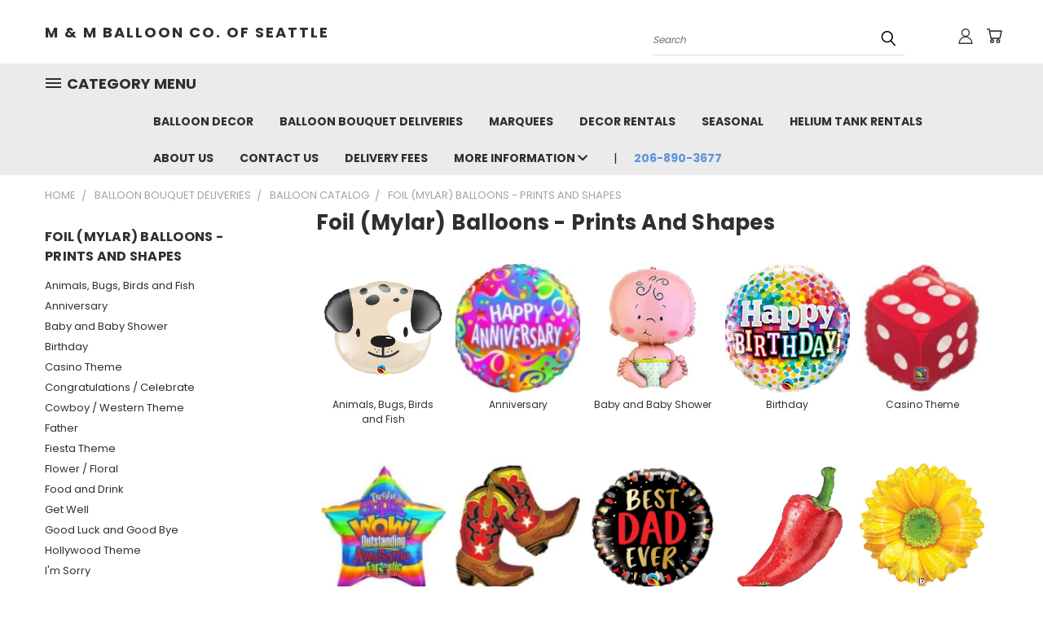

--- FILE ---
content_type: text/html; charset=UTF-8
request_url: https://www.mmballoons.com/foil-mylar-balloons-prints-and-shapes/
body_size: 20770
content:


<!DOCTYPE html>
<html class="no-js" lang="en">
    <head>
        <title>Balloon Bouquet Deliveries - Balloon Catalog - Foil (Mylar) Balloons - Prints and Shapes - M &amp; M Balloon Co. of Seattle</title>
        <link rel="dns-prefetch preconnect" href="https://cdn11.bigcommerce.com/s-9dfa8" crossorigin><link rel="dns-prefetch preconnect" href="https://fonts.googleapis.com/" crossorigin><link rel="dns-prefetch preconnect" href="https://fonts.gstatic.com/" crossorigin>
        <meta name="keywords" content="Seattle Washington, Balloon Delivery, Balloon Decorations, Balloon Decorating, Balloon Decor, Balloon Design, Balloon Designer, Balloons, red balloons, Balloon Arch, Balloon Column, Balloon Centerpiece, Balloon Bouquet, Helium Tank, Custom Printed Balloons, Customized Balloons, Photo Balloons, Imprinted Balloons"><link rel='canonical' href='https://www.mmballoons.com/foil-mylar-balloons-prints-and-shapes/' /><meta name='platform' content='bigcommerce.stencil' />
        
        

        <link href="https://cdn11.bigcommerce.com/s-9dfa8/product_images/seattle%20balloons.png?t=1713924746" rel="shortcut icon">
        <meta name="viewport" content="width=device-width, initial-scale=1">

        <script>
            document.documentElement.className = document.documentElement.className.replace('no-js', 'js');
        </script>

        <script>
    function browserSupportsAllFeatures() {
        return window.Promise
            && window.fetch
            && window.URL
            && window.URLSearchParams
            && window.WeakMap
            // object-fit support
            && ('objectFit' in document.documentElement.style);
    }

    function loadScript(src) {
        var js = document.createElement('script');
        js.src = src;
        js.onerror = function () {
            console.error('Failed to load polyfill script ' + src);
        };
        document.head.appendChild(js);
    }

    if (!browserSupportsAllFeatures()) {
        loadScript('https://cdn11.bigcommerce.com/s-9dfa8/stencil/1c4ef2f0-1925-013e-c618-069967bd2d4d/dist/theme-bundle.polyfills.js');
    }
</script>
        <script>window.consentManagerTranslations = `{"locale":"en","locales":{},"translations":{}}`;</script>

        <script>
            window.lazySizesConfig = window.lazySizesConfig || {};
            window.lazySizesConfig.loadMode = 1;
        </script>
        <script async src="https://cdn11.bigcommerce.com/s-9dfa8/stencil/1c4ef2f0-1925-013e-c618-069967bd2d4d/dist/theme-bundle.head_async.js"></script>

        <script src="https://ajax.googleapis.com/ajax/libs/webfont/1.6.26/webfont.js"></script>

        <script>
            WebFont.load({
                custom: {
                    families: ['Karla', 'Roboto', 'Source Sans Pro']
                },
                classes: false
            });
        </script>


        <link href="https://fonts.googleapis.com/css?family=Poppins:400,700&display=swap" rel="stylesheet">
        <link data-stencil-stylesheet href="https://cdn11.bigcommerce.com/s-9dfa8/stencil/1c4ef2f0-1925-013e-c618-069967bd2d4d/css/theme-a602d2c0-22c3-013e-0387-1265852e3cee.css" rel="stylesheet">
        <link data-stencil-stylesheet href="https://cdn11.bigcommerce.com/s-9dfa8/stencil/1c4ef2f0-1925-013e-c618-069967bd2d4d/css/vault-a602d2c0-22c3-013e-0387-1265852e3cee.css" rel="stylesheet">
        <link data-stencil-stylesheet href="https://cdn11.bigcommerce.com/s-9dfa8/stencil/1c4ef2f0-1925-013e-c618-069967bd2d4d/css/custom-a602d2c0-22c3-013e-0387-1265852e3cee.css" rel="stylesheet">

        <!-- Start Tracking Code for analytics_googleanalytics -->

<script type="text/javascript">

  var _gaq = _gaq || [];
  _gaq.push(['_setAccount', 'UA-1523124-1']);
  _gaq.push(['_trackPageview']);

  (function() {
    var ga = document.createElement('script'); ga.type = 'text/javascript'; ga.async = true;
    ga.src = ('https:' == document.location.protocol ? 'https://ssl' : 'http://www') + '.google-analytics.com/ga.js';
    var s = document.getElementsByTagName('script')[0]; s.parentNode.insertBefore(ga, s);
  })();

</script>
<meta name="p:domain_verify" content="bde4802fd6fa76a5c1abd967bcac4015"/>

<!-- End Tracking Code for analytics_googleanalytics -->

<!-- Start Tracking Code for analytics_googleanalytics4 -->

<script data-cfasync="false" src="https://cdn11.bigcommerce.com/shared/js/google_analytics4_bodl_subscribers-358423becf5d870b8b603a81de597c10f6bc7699.js" integrity="sha256-gtOfJ3Avc1pEE/hx6SKj/96cca7JvfqllWA9FTQJyfI=" crossorigin="anonymous"></script>
<script data-cfasync="false">
  (function () {
    window.dataLayer = window.dataLayer || [];

    function gtag(){
        dataLayer.push(arguments);
    }

    function initGA4(event) {
         function setupGtag() {
            function configureGtag() {
                gtag('js', new Date());
                gtag('set', 'developer_id.dMjk3Nj', true);
                gtag('config', 'G-53Z4JP5QBH');
            }

            var script = document.createElement('script');

            script.src = 'https://www.googletagmanager.com/gtag/js?id=G-53Z4JP5QBH';
            script.async = true;
            script.onload = configureGtag;

            document.head.appendChild(script);
        }

        setupGtag();

        if (typeof subscribeOnBodlEvents === 'function') {
            subscribeOnBodlEvents('G-53Z4JP5QBH', false);
        }

        window.removeEventListener(event.type, initGA4);
    }

    

    var eventName = document.readyState === 'complete' ? 'consentScriptsLoaded' : 'DOMContentLoaded';
    window.addEventListener(eventName, initGA4, false);
  })()
</script>

<!-- End Tracking Code for analytics_googleanalytics4 -->

<!-- Start Tracking Code for analytics_siteverification -->

<meta name="google-site-verification" content="eU1hNu1lcrENmXFLTQhoxLUo7DORi34iSSpLmXwqlms" />

<!-- End Tracking Code for analytics_siteverification -->


<script type="text/javascript">
var BCData = {};
</script>

 <script data-cfasync="false" src="https://microapps.bigcommerce.com/bodl-events/1.9.4/index.js" integrity="sha256-Y0tDj1qsyiKBRibKllwV0ZJ1aFlGYaHHGl/oUFoXJ7Y=" nonce="" crossorigin="anonymous"></script>
 <script data-cfasync="false" nonce="">

 (function() {
    function decodeBase64(base64) {
       const text = atob(base64);
       const length = text.length;
       const bytes = new Uint8Array(length);
       for (let i = 0; i < length; i++) {
          bytes[i] = text.charCodeAt(i);
       }
       const decoder = new TextDecoder();
       return decoder.decode(bytes);
    }
    window.bodl = JSON.parse(decodeBase64("[base64]"));
 })()

 </script>

<script nonce="">
(function () {
    var xmlHttp = new XMLHttpRequest();

    xmlHttp.open('POST', 'https://bes.gcp.data.bigcommerce.com/nobot');
    xmlHttp.setRequestHeader('Content-Type', 'application/json');
    xmlHttp.send('{"store_id":"92996","timezone_offset":"-7.0","timestamp":"2026-01-15T13:39:23.01824900Z","visit_id":"23d70abe-2bd0-483a-ba55-01ee9d53f608","channel_id":1}');
})();
</script>

    </head>
    <body>
      <!-- ACTIVE SHOPNAV DIM PAGE -->
      <div id="shopnav-dim-page" style="display: none;">
        <div style="top: 50%; left: 50%; display: none;" id="dialog" class="window">
          <div id="san"></div>
        </div>
        <div style="width: 2478px; font-size: 32pt; color:white; height: 1202px; display: none; opacity: 0.4;" id="mask"></div>
      </div>
      <!-- END ACTIVE SHOPNAV DIM PAGE -->
      <svg data-src="https://cdn11.bigcommerce.com/s-9dfa8/stencil/1c4ef2f0-1925-013e-c618-069967bd2d4d/img/icon-sprite.svg" class="icons-svg-sprite"></svg>

      <header class="header header-logo--left" role="banner">
    <a href="#" class="mobileMenu-toggle" data-mobile-menu-toggle="menu">
        <span class="mobileMenu-toggleIcon">Toggle menu</span>
    </a>

  <div class="logo-user-section container">
        <div class="header-logo header-logo--left">
            <a href="https://www.mmballoons.com/">
        <span class="header-logo-text">M &amp; M Balloon Co. of Seattle</span>
</a>
        </div>
        <nav class="navUser">
    <ul class="navUser-section navUser-section--alt">

        <div class="dropdown dropdown--quickSearch desktop" id="quickSearch" aria-hidden="true" tabindex="-1" data-prevent-quick-search-close>
            <div class="container">
  <a href="#" class="quickSearch-mobileToggle" alt="Submit Search">
      <span class="mobileMenu-toggleIcon"></span>
  </a>
    <form class="form" action="/search.php">
        <fieldset class="form-fieldset">
            <div class="form-field">
                <label class="is-srOnly" for="search_query">Search</label>
                <input class="form-input" data-search-quick name="search_query" id="search_query" data-error-message="Search field cannot be empty." placeholder="Search" autocomplete="off">
                <!-- <input class="button button--primary form-prefixPostfix-button--postfix" type="submit" value=""><svg class="header-icon search-icon"><use xlink:href="#icon-search"></use></svg> -->
            </div>
        </fieldset>
        <div class="search-icon submit">
          <input alt="Submit Search" class="button button--primary form-prefixPostfix-button--postfix" type="submit" value="">
          <svg class="header-icon search-icon" title="submit" alt="submit"><use xlink:href="#icon-search"></use></svg>
        </div>
    </form>
    <section class="quickSearchResults" data-bind="html: results"></section>
</div>
        </div>

        <div class="user-icons">
          <!-- <li class="navUser-item navUser-item--cart user-icons">
              <a
                  class="navUser-action"
                  data-cart-preview
                  data-dropdown="cart-preview-dropdown"
                  data-options="align:right"
                  href="/cart.php"
                  aria-label="Cart with 0 items"
                  <span class="navUser-item-cartLabel"><svg class="header-icon cart-icon"><use xlink:href="#icon-cart"></use></svg></span> <span class="countPill cart-quantity"></span>
              </a>

              <div class="dropdown-menu" id="cart-preview-dropdown" data-dropdown-content aria-hidden="true"></div>
          </li> -->

          <li class="navUser-item navUser-item--cart user-icons">
            <a class="navUser-action"
               data-cart-preview
               data-dropdown="cart-preview-dropdown"
               data-options="align:right"
               href="/cart.php"
               aria-label="Cart with 0 items"
            >
                <!-- <span class="navUser-item-cartLabel">Cart</span>
                <span class="countPill cart-quantity"></span> -->
                <span class="navUser-item-cartLabel"><svg class="header-icon cart-icon"><use xlink:href="#icon-cart"></use></svg></span> <span class="countPill cart-quantity"></span>
            </a>

            <div class="dropdown-menu" id="cart-preview-dropdown" data-dropdown-content aria-hidden="true"></div>
        </li>

          

        <a class="navUser-action navUser-item--compare" href="/compare" data-compare-nav><svg class="header-icon compare-icon"><use xlink:href="#icon-compare"></use></svg><span class="countPill countPill--positive countPill--alt compare"></span></a>

        <!-- <li class="navUser-item navUser-item--account user-icons account"> -->
                    <!-- <a class="navUser-action" href="/login.php"><svg class="header-icon account-icon"><use xlink:href="#icon-account"></use></svg></a> -->
                    <!-- <ul class="account-link enabled"> -->
    <li class="navUser-item navUser-item--account user-icons account">
        <a class="navUser-action account signin-list" alt="User Toolbox" href="/login.php"><svg class="header-icon account-icon"><use xlink:href="#icon-account"></use></svg></a>
        <!-- <a class="navUser-action login" href="/login.php">Sign in</a> -->
        <div class="dropdown-menu signin-list" id="account-dropdown-signin-list">
          <!-- <h2 class="container-header">Account Info</h2> -->
            <nav class="navBar navBar--sub navBar--account signin-list">
    <ul class="navBar-section signout-list">
      <li>
        <a class="navBar-action signout-list" href="/login.php">Sign in  </a>
          <span class="navUser-or"> or </span>
          <a class="navBar-action signout-list" href="/login.php?action=create_account">  Register</a></li>
    </ul>
</nav>
            <!-- <hr class="left full-width" /> -->
            <!-- { {> components / common / currency-selector-dropdown } } -->
            <!-- <a class="button button--primary signin-register logout-button" href="/login.php">Sign in</a> -->
        </div>
     </li>
<!-- </ul> -->
        <!-- </li> -->

        <li class="navUser-item quicksearch mobile">
            <a class="navUser-action navUser-action--quickSearch desktop-toggle" href="#" data-search="quickSearch" aria-controls="quickSearch" aria-expanded="false"><svg class="header-icon search-icon"><use xlink:href="#icon-search"></use></svg></a>
        </li>

    </ul>
    </div>

</nav>
  </div>
    <div id="menu-wrapper">
        <div class="navPages-container" id="menu" data-menu>
          <div class="navPages-wider desktop">
  <div class="nav-minus-logo">
  <div class="mega-cat-nav ">
    <li class="navPages-item navPages-item-page container-header btn">
      <a class="navPages-action">
        <svg class="mega-menu-icon open"><use xlink:href="#icon-v-menu" /></svg><svg class="mega-menu-icon close"><use xlink:href="#icon-close" /><span class="burger-menu">Category Menu</span><span class="burger-menu fixed">Menu</span>
      </a>
      <div class="clear"></div>
    </li>
    <nav class="navPages">
      <div class="mega-cat-dropdown">
        <div class="inner">

        <div id="page-wrapper">
        <div class="category-list">
          <h2 class="container-header mobile">Categories</h2>
          <li class="navPages-item top-level categories">
              <div class="desktop">
    <a class="navPages-action single-level sideNavTopLevel needsclick" href="https://www.mmballoons.com/balloon-decorating-services/">Balloon Decor</a>
</div>

<div class="mobile">
    <a class="navPages-action single-level sideNavTopLevel needsclick" href="https://www.mmballoons.com/balloon-decorating-services/">Balloon Decor</a>
</div>
          </li>
          <li class="navPages-item top-level categories">
              <div class="desktop">
    <a class="navPages-action single-level sideNavTopLevel needsclick" href="https://www.mmballoons.com/balloon-gift-bouquets-1/">Balloon Bouquet Deliveries</a>
</div>

<div class="mobile">
    <a class="navPages-action single-level sideNavTopLevel needsclick" href="https://www.mmballoons.com/balloon-gift-bouquets-1/">Balloon Bouquet Deliveries</a>
</div>
          </li>
          <li class="navPages-item top-level categories">
              <div class="desktop">
    <a class="navPages-action single-level sideNavTopLevel needsclick" href="https://www.mmballoons.com/marquees-2/">Marquees</a>
</div>

<div class="mobile">
    <a class="navPages-action single-level sideNavTopLevel needsclick" href="https://www.mmballoons.com/marquees-2/">Marquees</a>
</div>
          </li>
          <li class="navPages-item top-level categories">
              <div class="desktop">
    <a class="navPages-action single-level sideNavTopLevel needsclick" href="https://www.mmballoons.com/decor-rentals/">Decor Rentals</a>
</div>

<div class="mobile">
    <a class="navPages-action single-level sideNavTopLevel needsclick" href="https://www.mmballoons.com/decor-rentals/">Decor Rentals</a>
</div>
          </li>
          <li class="navPages-item top-level categories">
              <div class="desktop">
    <a class="navPages-action single-level sideNavTopLevel needsclick" href="https://www.mmballoons.com/seasonal/">Seasonal</a>
</div>

<div class="mobile">
    <a class="navPages-action single-level sideNavTopLevel needsclick" href="https://www.mmballoons.com/seasonal/">Seasonal</a>
</div>
          </li>
          <li class="navPages-item top-level categories">
              <div class="desktop">
    <a class="navPages-action single-level sideNavTopLevel needsclick" href="https://www.mmballoons.com/helium-tank-rentals">Helium Tank Rentals</a>
</div>

<div class="mobile">
    <a class="navPages-action single-level sideNavTopLevel needsclick" href="https://www.mmballoons.com/helium-tank-rentals">Helium Tank Rentals</a>
</div>
          </li>
          <li class="navPages-item top-level categories">
              <div class="desktop">
    <a class="navPages-action single-level sideNavTopLevel needsclick" href="https://www.mmballoons.com/please-read-how-to-order/">***PLEASE READ: HOW TO ORDER***</a>
</div>

<div class="mobile">
    <a class="navPages-action single-level sideNavTopLevel needsclick" href="https://www.mmballoons.com/please-read-how-to-order/">***PLEASE READ: HOW TO ORDER***</a>
</div>
          </li>
        </div>
      <div class="pagination-container"><a class="navPages-action previous"><i class="icon prev" aria-hidden="true"><svg><use xlink:href="#icon-chevron-left" /></svg></i></a><span class="dots"></span><a class="navPages-action next"><i class="icon next" aria-hidden="true"><svg><use xlink:href="#icon-chevron-left" /></svg></i></a></div>
      <hr class="sidenav"/>
        </div>
        </div>

        <div class="sticky-navpages">
          <h2 class="container-header mobile">Navigation</h2>
            <li class="navPages-item top-level pages mega-nav-pages">
                <div class="nav-page-list mega-nav-page-list">
    <a class="navPages-action sideNavTopLevel" href="https://www.mmballoons.com/balloon-decorating-services/">Balloon Decor</a>
    <div class="clear"></div>
    </div>
    
            </li>
            <li class="navPages-item top-level pages mega-nav-pages">
                <div class="nav-page-list mega-nav-page-list">
    <a class="navPages-action sideNavTopLevel" href="https://www.mmballoons.com/balloon-gift-bouquets-1/">Balloon Bouquet Deliveries</a>
    <div class="clear"></div>
    </div>
    
            </li>
            <li class="navPages-item top-level pages mega-nav-pages">
                <div class="nav-page-list mega-nav-page-list">
    <a class="navPages-action sideNavTopLevel" href="https://www.mmballoons.com/marquees-2/">Marquees</a>
    <div class="clear"></div>
    </div>
    
            </li>
            <li class="navPages-item top-level pages mega-nav-pages">
                <div class="nav-page-list mega-nav-page-list">
    <a class="navPages-action sideNavTopLevel" href="https://www.mmballoons.com/decor-rentals/">Decor Rentals</a>
    <div class="clear"></div>
    </div>
    
            </li>
            <li class="navPages-item top-level pages mega-nav-pages">
                <div class="nav-page-list mega-nav-page-list">
    <a class="navPages-action sideNavTopLevel" href="https://www.mmballoons.com/seasonal/">Seasonal</a>
    <div class="clear"></div>
    </div>
    
            </li>
            <li class="navPages-item top-level pages mega-nav-pages">
                <div class="nav-page-list mega-nav-page-list">
    <a class="navPages-action sideNavTopLevel" href="https://www.mmballoons.com/how-to-order-helium-tank-rentals/">Helium Tank Rentals</a>
    <div class="clear"></div>
    </div>
    
            </li>
            <li class="navPages-item top-level pages mega-nav-pages">
                <div class="nav-page-list mega-nav-page-list">
    <a class="navPages-action sideNavTopLevel" href="https://www.mmballoons.com/about-us/">About Us</a>
    <div class="clear"></div>
    </div>
    
            </li>
            <li class="navPages-item top-level pages mega-nav-pages">
                <div class="nav-page-list mega-nav-page-list">
    <a class="navPages-action sideNavTopLevel" href="https://www.mmballoons.com/pages/Contact-Us.html">Contact Us</a>
    <div class="clear"></div>
    </div>
    
            </li>
            <li class="navPages-item top-level pages mega-nav-pages">
                <div class="nav-page-list mega-nav-page-list">
    <a class="navPages-action sideNavTopLevel" href="https://www.mmballoons.com/delivery-fees/">Delivery Fees</a>
    <div class="clear"></div>
    </div>
    
            </li>
            <li class="navPages-item top-level pages mega-nav-pages">
                <div class="nav-page-list mega-nav-page-list">
    <a class="navPages-action navPages-action-depth-max has-subMenu is-root second-level-parent topLevel sideNavTopLevel" href="https://www.mmballoons.com/pages/Need-Help%3F.html">
        More Information <i class="icon mega-nav-pages" aria-hidden="true"><svg><use xlink:href="#icon-chevron-down" /></svg></i>
        <i class="icon navPages-action-moreIcon fixed-dropdown" aria-hidden="true"><svg><use xlink:href="#icon-chevron-down" /></svg></i>
    </a>
    <div class="navPage-subMenu navPage-subMenu-horizontal second-level-flyout" id="navPages-" aria-hidden="true" tabindex="-1">
        <ul class="navPage-subMenu-list">
    
                <li class="navPage-subMenu-item-child second-level">
                        <a class="navPage-subMenu-action navPages-action second-level" href="https://www.mmballoons.com/how-to-order/">**HOW TO ORDER**</a>
                </li>
                <li class="navPage-subMenu-item-child second-level">
                        <a class="navPage-subMenu-action navPages-action second-level" href="https://www.mmballoons.com/how-to-order-a-balloon-gift-bouquet/">How To Order a Balloon Gift Bouquet</a>
                </li>
                <li class="navPage-subMenu-item-child second-level">
                        <a class="navPage-subMenu-action navPages-action second-level" href="https://www.mmballoons.com/how-to-order-balloon-decor-bulk-inflated-balloons/">How To Order Balloon Decor &amp; Bulk Inflated Balloons</a>
                </li>
                <li class="navPage-subMenu-item-child second-level">
                        <a class="navPage-subMenu-action navPages-action second-level" href="https://www.mmballoons.com/hours-and-location/">Hours and Location</a>
                </li>
                <li class="navPage-subMenu-item-child second-level">
                        <a class="navPage-subMenu-action navPages-action second-level" href="https://www.mmballoons.com/pages/Store-Policies.html">Store Policies</a>
                </li>
                <li class="navPage-subMenu-item-child second-level">
                        <a class="navPage-subMenu-action navPages-action second-level" href="https://www.mmballoons.com/testimonials/">Testimonials</a>
                </li>
                <li class="navPage-subMenu-item-child second-level">
                        <a class="navPage-subMenu-action navPages-action second-level" href="https://www.mmballoons.com/frequently-asked-questions/">Frequently Asked Questions</a>
                </li>
                <li class="navPage-subMenu-item-child second-level">
                        <a class="navPage-subMenu-action navPages-action second-level" href="https://www.mmballoons.com/pages/Your-Privacy.html">Your Privacy</a>
                </li>
        </ul>
    </div>
    <div class="clear"></div>
    </div>
    
            </li>
        </div>

        <!-- BRANDS VISIBILITY -->
        <div class="brands brands-hidden sticky-brands-hidden">
          <h2 class="container-header mobile">Brands</h2>
                    <li class="navPages-item mobile view-all brands">
                        <a class="navPages-action" href="/brands/">View all Brands</a>
                    </li>
        </div>
            <div class="clear"></div>

        <div class="clear"></div>
      </div>
      <div class="clear"></div>
    </div>
    <div class="nav-right-fixed">
    <div class="nav-right">
    <ul class="navPages-list nav-page-list one  navPages-list-depth-max">
        <ul class="navPages-list nav-page-list two">
           <li class="navPages-item">
               <div class="nav-page-list">
<a class="navPages-action" href="https://www.mmballoons.com/balloon-decorating-services/">Balloon Decor</a>
<div class="clear"></div>
</div>
           </li>
           <li class="navPages-item">
               <div class="nav-page-list">
<a class="navPages-action" href="https://www.mmballoons.com/balloon-gift-bouquets-1/">Balloon Bouquet Deliveries</a>
<div class="clear"></div>
</div>
           </li>
           <li class="navPages-item">
               <div class="nav-page-list">
<a class="navPages-action" href="https://www.mmballoons.com/marquees-2/">Marquees</a>
<div class="clear"></div>
</div>
           </li>
           <li class="navPages-item">
               <div class="nav-page-list">
<a class="navPages-action" href="https://www.mmballoons.com/decor-rentals/">Decor Rentals</a>
<div class="clear"></div>
</div>
           </li>
           <li class="navPages-item">
               <div class="nav-page-list">
<a class="navPages-action" href="https://www.mmballoons.com/seasonal/">Seasonal</a>
<div class="clear"></div>
</div>
           </li>
           <li class="navPages-item">
               <div class="nav-page-list">
<a class="navPages-action" href="https://www.mmballoons.com/how-to-order-helium-tank-rentals/">Helium Tank Rentals</a>
<div class="clear"></div>
</div>
           </li>
           <li class="navPages-item">
               <div class="nav-page-list">
<a class="navPages-action" href="https://www.mmballoons.com/about-us/">About Us</a>
<div class="clear"></div>
</div>
           </li>
           <li class="navPages-item">
               <div class="nav-page-list">
<a class="navPages-action" href="https://www.mmballoons.com/pages/Contact-Us.html">Contact Us</a>
<div class="clear"></div>
</div>
           </li>
           <li class="navPages-item">
               <div class="nav-page-list">
<a class="navPages-action" href="https://www.mmballoons.com/delivery-fees/">Delivery Fees</a>
<div class="clear"></div>
</div>
           </li>
           <li class="navPages-item">
               <div class="nav-page-list">
<a class="navPages-action navPages-action-depth-max has-subMenu is-root topLevel" href="https://www.mmballoons.com/pages/Need-Help%3F.html">
    More Information <i class="fa fa-chevron-down main-nav desktop-only" aria-hidden="true"></i>
    <i class="icon navPages-action-moreIcon fixed-dropdown mobile-only" aria-hidden="true"><svg><use xlink:href="#icon-chevron-down" /></svg></i>
</a>
<div class="navPage-subMenu" id="navPages-" aria-hidden="true" tabindex="-1">
    <ul class="navPage-subMenu-list">

            <li class="navPage-subMenu-item">
                    <a class="navPage-subMenu-action navPages-action" href="https://www.mmballoons.com/how-to-order/">**HOW TO ORDER**</a>
            </li>
            <li class="navPage-subMenu-item">
                    <a class="navPage-subMenu-action navPages-action" href="https://www.mmballoons.com/how-to-order-a-balloon-gift-bouquet/">How To Order a Balloon Gift Bouquet</a>
            </li>
            <li class="navPage-subMenu-item">
                    <a class="navPage-subMenu-action navPages-action" href="https://www.mmballoons.com/how-to-order-balloon-decor-bulk-inflated-balloons/">How To Order Balloon Decor &amp; Bulk Inflated Balloons</a>
            </li>
            <li class="navPage-subMenu-item">
                    <a class="navPage-subMenu-action navPages-action" href="https://www.mmballoons.com/hours-and-location/">Hours and Location</a>
            </li>
            <li class="navPage-subMenu-item">
                    <a class="navPage-subMenu-action navPages-action" href="https://www.mmballoons.com/pages/Store-Policies.html">Store Policies</a>
            </li>
            <li class="navPage-subMenu-item">
                    <a class="navPage-subMenu-action navPages-action" href="https://www.mmballoons.com/testimonials/">Testimonials</a>
            </li>
            <li class="navPage-subMenu-item">
                    <a class="navPage-subMenu-action navPages-action" href="https://www.mmballoons.com/frequently-asked-questions/">Frequently Asked Questions</a>
            </li>
            <li class="navPage-subMenu-item">
                    <a class="navPage-subMenu-action navPages-action" href="https://www.mmballoons.com/pages/Your-Privacy.html">Your Privacy</a>
            </li>
    </ul>
</div>
<div class="clear"></div>
</div>
           </li>
         <li class="navPages-item navPages-item-page pages phone-number">
           <a class="navPages-action phone-number" href="tel:206-890-3677">206-890-3677</a>
         </li>
   </ul>

    </ul>
    </div>



</nav>

</div>

</div>
</div>
          <div class="clear"></div>
        </div>
      <div class="clear"></div>
    </div>
    <div class="clear"></div>

</header>
<div class="below_nav_container">
    <div data-content-region="header_below_nav--global"><div data-layout-id="a8ad9d31-38a2-458e-8ce7-3253430ebf39">       <div data-sub-layout-container="3c013eda-9989-45cd-a3ac-376ea3e3c675" data-layout-name="Layout">
    <style data-container-styling="3c013eda-9989-45cd-a3ac-376ea3e3c675">
        [data-sub-layout-container="3c013eda-9989-45cd-a3ac-376ea3e3c675"] {
            box-sizing: border-box;
            display: flex;
            flex-wrap: wrap;
            z-index: 0;
            position: relative;
            height: ;
            padding-top: 0px;
            padding-right: 0px;
            padding-bottom: 0px;
            padding-left: 0px;
            margin-top: 0px;
            margin-right: 0px;
            margin-bottom: 0px;
            margin-left: 0px;
            border-width: 0px;
            border-style: solid;
            border-color: #333333;
        }

        [data-sub-layout-container="3c013eda-9989-45cd-a3ac-376ea3e3c675"]:after {
            display: block;
            position: absolute;
            top: 0;
            left: 0;
            bottom: 0;
            right: 0;
            background-size: cover;
            z-index: auto;
        }
    </style>

    <div data-sub-layout="3530fa8c-c4ba-4184-aab5-13c502f51ea3">
        <style data-column-styling="3530fa8c-c4ba-4184-aab5-13c502f51ea3">
            [data-sub-layout="3530fa8c-c4ba-4184-aab5-13c502f51ea3"] {
                display: flex;
                flex-direction: column;
                box-sizing: border-box;
                flex-basis: 100%;
                max-width: 100%;
                z-index: 0;
                position: relative;
                height: ;
                padding-top: 0px;
                padding-right: 10.5px;
                padding-bottom: 0px;
                padding-left: 10.5px;
                margin-top: 0px;
                margin-right: 0px;
                margin-bottom: 0px;
                margin-left: 0px;
                border-width: 0px;
                border-style: solid;
                border-color: #333333;
                justify-content: center;
            }
            [data-sub-layout="3530fa8c-c4ba-4184-aab5-13c502f51ea3"]:after {
                display: block;
                position: absolute;
                top: 0;
                left: 0;
                bottom: 0;
                right: 0;
                background-size: cover;
                z-index: auto;
            }
            @media only screen and (max-width: 700px) {
                [data-sub-layout="3530fa8c-c4ba-4184-aab5-13c502f51ea3"] {
                    flex-basis: 100%;
                    max-width: 100%;
                }
            }
        </style>
    </div>
</div>

</div></div>
</div>
<div class="below_nav_clear clear" style="margin-top: 0px;"></div>
      <div class="body" data-currency-code="USD">
     
    <div class="container">
        
<ul class="breadcrumbs">
        <li class="breadcrumb ">
                <a href="https://www.mmballoons.com/" class="breadcrumb-label"><span>Home</span></a>
            
        </li>
        <li class="breadcrumb ">
                <a href="https://www.mmballoons.com/balloon-gift-bouquets-1/" class="breadcrumb-label"><span>Balloon Bouquet Deliveries</span></a>
            
        </li>
        <li class="breadcrumb ">
                <a href="https://www.mmballoons.com/balloon-catalog/" class="breadcrumb-label"><span>Balloon Catalog</span></a>
            
        </li>
        <li class="breadcrumb is-active">
                
                <span class="breadcrumb-label">Foil (Mylar) Balloons - Prints and Shapes</span>
            
        </li>
</ul>
<div class="category-main-image">
    <img src="https://cdn11.bigcommerce.com/s-9dfa8/images/stencil/1280x1280/s/giraffe__75894.original.jpg" alt="Foil (Mylar) Balloons - Prints and Shapes" title="Foil (Mylar) Balloons - Prints and Shapes" data-sizes="auto"
    srcset="https://cdn11.bigcommerce.com/s-9dfa8/images/stencil/80w/s/giraffe__75894.original.jpg"
data-srcset="https://cdn11.bigcommerce.com/s-9dfa8/images/stencil/80w/s/giraffe__75894.original.jpg 80w, https://cdn11.bigcommerce.com/s-9dfa8/images/stencil/160w/s/giraffe__75894.original.jpg 160w, https://cdn11.bigcommerce.com/s-9dfa8/images/stencil/320w/s/giraffe__75894.original.jpg 320w, https://cdn11.bigcommerce.com/s-9dfa8/images/stencil/640w/s/giraffe__75894.original.jpg 640w, https://cdn11.bigcommerce.com/s-9dfa8/images/stencil/960w/s/giraffe__75894.original.jpg 960w, https://cdn11.bigcommerce.com/s-9dfa8/images/stencil/1280w/s/giraffe__75894.original.jpg 1280w, https://cdn11.bigcommerce.com/s-9dfa8/images/stencil/1920w/s/giraffe__75894.original.jpg 1920w, https://cdn11.bigcommerce.com/s-9dfa8/images/stencil/2560w/s/giraffe__75894.original.jpg 2560w"

class="lazyload"

 />
</div>

<div class="page category">
        <aside class="page-sidebar" id="faceted-search-container">
            <nav>
        <div class="sidebarBlock">
            <h5 class="sidebarBlock-heading">Foil (Mylar) Balloons - Prints and Shapes</h5>
            <ul class="navList">
                <li class="navList-item">
                    <a class="navList-action" href="https://www.mmballoons.com/animals-bugs-birds-and-fish/" alt="Animals, Bugs, Birds and Fish" title="Animals, Bugs, Birds and Fish">Animals, Bugs, Birds and Fish</a>
                </li>
                <li class="navList-item">
                    <a class="navList-action" href="https://www.mmballoons.com/anniversary/" alt="Anniversary" title="Anniversary">Anniversary</a>
                </li>
                <li class="navList-item">
                    <a class="navList-action" href="https://www.mmballoons.com/baby-and-baby-shower/" alt="Baby and Baby Shower" title="Baby and Baby Shower">Baby and Baby Shower</a>
                </li>
                <li class="navList-item">
                    <a class="navList-action" href="https://www.mmballoons.com/birthday/" alt="Birthday" title="Birthday">Birthday</a>
                </li>
                <li class="navList-item">
                    <a class="navList-action" href="https://www.mmballoons.com/casino-theme/" alt="Casino Theme" title="Casino Theme">Casino Theme</a>
                </li>
                <li class="navList-item">
                    <a class="navList-action" href="https://www.mmballoons.com/congratulations-celebrate/" alt="Congratulations / Celebrate" title="Congratulations / Celebrate">Congratulations / Celebrate</a>
                </li>
                <li class="navList-item">
                    <a class="navList-action" href="https://www.mmballoons.com/cowboy-western-theme/" alt="Cowboy / Western Theme" title="Cowboy / Western Theme">Cowboy / Western Theme</a>
                </li>
                <li class="navList-item">
                    <a class="navList-action" href="https://www.mmballoons.com/father/" alt="Father" title="Father">Father</a>
                </li>
                <li class="navList-item">
                    <a class="navList-action" href="https://www.mmballoons.com/fiesta-theme/" alt="Fiesta Theme" title="Fiesta Theme">Fiesta Theme</a>
                </li>
                <li class="navList-item">
                    <a class="navList-action" href="https://www.mmballoons.com/flower-floral/" alt="Flower / Floral" title="Flower / Floral">Flower / Floral</a>
                </li>
                <li class="navList-item">
                    <a class="navList-action" href="https://www.mmballoons.com/food-and-drink/" alt="Food and Drink" title="Food and Drink">Food and Drink</a>
                </li>
                <li class="navList-item">
                    <a class="navList-action" href="https://www.mmballoons.com/get-well/" alt="Get Well" title="Get Well">Get Well</a>
                </li>
                <li class="navList-item">
                    <a class="navList-action" href="https://www.mmballoons.com/good-luck-and-good-bye/" alt="Good Luck and Good Bye" title="Good Luck and Good Bye">Good Luck and Good Bye</a>
                </li>
                <li class="navList-item">
                    <a class="navList-action" href="https://www.mmballoons.com/hollywood-theme/" alt="Hollywood Theme" title="Hollywood Theme">Hollywood Theme</a>
                </li>
                <li class="navList-item">
                    <a class="navList-action" href="https://www.mmballoons.com/im-sorry-1/" alt="I&#x27;m Sorry" title="I&#x27;m Sorry">I&#x27;m Sorry</a>
                </li>
                <li class="navList-item">
                    <a class="navList-action" href="https://www.mmballoons.com/licensed/" alt="Licensed" title="Licensed">Licensed</a>
                </li>
                <li class="navList-item">
                    <a class="navList-action" href="https://www.mmballoons.com/love/" alt="Love" title="Love">Love</a>
                </li>
                <li class="navList-item">
                    <a class="navList-action" href="https://www.mmballoons.com/megaloons-jumbo-numbers-letters-and-symbols/" alt="Megaloons - Jumbo Numbers, Letters and Symbols" title="Megaloons - Jumbo Numbers, Letters and Symbols">Megaloons - Jumbo Numbers, Letters and Symbols</a>
                </li>
                <li class="navList-item">
                    <a class="navList-action" href="https://www.mmballoons.com/miscellaneous/" alt="Miscellaneous" title="Miscellaneous">Miscellaneous</a>
                </li>
                <li class="navList-item">
                    <a class="navList-action" href="https://www.mmballoons.com/mardi-gras-theme/" alt="Mardi Gras Theme" title="Mardi Gras Theme">Mardi Gras Theme</a>
                </li>
                <li class="navList-item">
                    <a class="navList-action" href="https://www.mmballoons.com/mother/" alt="Mother" title="Mother">Mother</a>
                </li>
                <li class="navList-item">
                    <a class="navList-action" href="https://www.mmballoons.com/music-theme/" alt="Music Theme" title="Music Theme">Music Theme</a>
                </li>
                <li class="navList-item">
                    <a class="navList-action" href="https://www.mmballoons.com/patriotic-theme/" alt="Patriotic Theme" title="Patriotic Theme">Patriotic Theme</a>
                </li>
                <li class="navList-item">
                    <a class="navList-action" href="https://www.mmballoons.com/personalize/" alt="Personalize" title="Personalize">Personalize</a>
                </li>
                <li class="navList-item">
                    <a class="navList-action" href="https://www.mmballoons.com/pirate-theme/" alt="Pirate Theme" title="Pirate Theme">Pirate Theme</a>
                </li>
                <li class="navList-item">
                    <a class="navList-action" href="https://www.mmballoons.com/princess-theme-1/" alt="Princess Theme" title="Princess Theme">Princess Theme</a>
                </li>
                <li class="navList-item">
                    <a class="navList-action" href="https://www.mmballoons.com/retirement/" alt="Retirement" title="Retirement">Retirement</a>
                </li>
                <li class="navList-item">
                    <a class="navList-action" href="https://www.mmballoons.com/smiles-and-cheer-foils/" alt="Smiles and Cheer Foils" title="Smiles and Cheer Foils">Smiles and Cheer Foils</a>
                </li>
                <li class="navList-item">
                    <a class="navList-action" href="https://www.mmballoons.com/solid-color-foils-hearts-rounds-and-stars/" alt="Solid Color Foils - Hearts, Rounds and Stars" title="Solid Color Foils - Hearts, Rounds and Stars">Solid Color Foils - Hearts, Rounds and Stars</a>
                </li>
                <li class="navList-item">
                    <a class="navList-action" href="https://www.mmballoons.com/sports-theme-foils/" alt="Sports Theme Foils" title="Sports Theme Foils">Sports Theme Foils</a>
                </li>
                <li class="navList-item">
                    <a class="navList-action" href="https://www.mmballoons.com/thank-you-foils/" alt="Thank You Foils" title="Thank You Foils">Thank You Foils</a>
                </li>
                <li class="navList-item">
                    <a class="navList-action" href="https://www.mmballoons.com/thinking-of-you/" alt="Thinking of You" title="Thinking of You">Thinking of You</a>
                </li>
                <li class="navList-item">
                    <a class="navList-action" href="https://www.mmballoons.com/luau-tropical-theme/" alt="Tropical/Luau Theme" title="Tropical/Luau Theme">Tropical/Luau Theme</a>
                </li>
                <li class="navList-item">
                    <a class="navList-action" href="https://www.mmballoons.com/under-the-sea/" alt="Under the Sea" title="Under the Sea">Under the Sea</a>
                </li>
                <li class="navList-item">
                    <a class="navList-action" href="https://www.mmballoons.com/vehicles/" alt="Vehicles" title="Vehicles">Vehicles</a>
                </li>
                <li class="navList-item">
                    <a class="navList-action" href="https://www.mmballoons.com/wedding-and-bridal-shower-foils/" alt="Wedding and Bridal Shower Foils" title="Wedding and Bridal Shower Foils">Wedding and Bridal Shower Foils</a>
                </li>
                <li class="navList-item">
                    <a class="navList-action" href="https://www.mmballoons.com/welcome-welcome-home-foils/" alt="Welcome / Welcome Home Foils" title="Welcome / Welcome Home Foils">Welcome / Welcome Home Foils</a>
                </li>
            </ul>
        </div>

            <div class="sidebarBlock">
        <h5 class="sidebarBlock-heading">Shop By Price</h5>
        <ul class="navList">

        </ul>
    </div>
</nav>
        </aside>

    <main class="page-content" id="product-listing-container">
      <h1 class="page-heading">Foil (Mylar) Balloons - Prints and Shapes</h1>
      <div data-content-region="category_below_header"></div>
      
      <!--LONE STAR CUSTOM SUBCATEGORY GRID-->
      
          <div class="subcategory-grid  visible-on-mobile">
              <ul class="navList">
                      <li class="subcategory-item">
                          <div class="subcategory-link-container">
                              <a class="subcateogory-image-link" href="https://www.mmballoons.com/animals-bugs-birds-and-fish/" alt="Animals, Bugs, Birds and Fish">
                                      <div class="subcategory-image uploaded" style="background-image: url('https://cdn11.bigcommerce.com/s-9dfa8/images/stencil/original/r/category%20image%20for%20animals__83649.original.jpg');"><br /></div></a>
                          </div>
                              <a class="subcategory-link" href="https://www.mmballoons.com/animals-bugs-birds-and-fish/" alt="Animals, Bugs, Birds and Fish"><span class="subcategory-name">Animals, Bugs, Birds and Fish</span></a>
                          <div class="clear"></div>
                      </li>
                      <li class="subcategory-item">
                          <div class="subcategory-link-container">
                              <a class="subcateogory-image-link" href="https://www.mmballoons.com/anniversary/" alt="Anniversary">
                                      <div class="subcategory-image uploaded" style="background-image: url('https://cdn11.bigcommerce.com/s-9dfa8/images/stencil/original/m/anniversary%20confetti__68341.original.jpg');"><br /></div></a>
                          </div>
                              <a class="subcategory-link" href="https://www.mmballoons.com/anniversary/" alt="Anniversary"><span class="subcategory-name">Anniversary</span></a>
                          <div class="clear"></div>
                      </li>
                      <li class="subcategory-item">
                          <div class="subcategory-link-container">
                              <a class="subcateogory-image-link" href="https://www.mmballoons.com/baby-and-baby-shower/" alt="Baby and Baby Shower">
                                      <div class="subcategory-image uploaded" style="background-image: url('https://cdn11.bigcommerce.com/s-9dfa8/images/stencil/original/f/catagory%20image%20for%20baby__59027.original.jpg');"><br /></div></a>
                          </div>
                              <a class="subcategory-link" href="https://www.mmballoons.com/baby-and-baby-shower/" alt="Baby and Baby Shower"><span class="subcategory-name">Baby and Baby Shower</span></a>
                          <div class="clear"></div>
                      </li>
                      <li class="subcategory-item">
                          <div class="subcategory-link-container">
                              <a class="subcateogory-image-link" href="https://www.mmballoons.com/birthday/" alt="Birthday">
                                      <div class="subcategory-image uploaded" style="background-image: url('https://cdn11.bigcommerce.com/s-9dfa8/images/stencil/original/u/bd%20rainbow%20confetti__36359.original.jpg');"><br /></div></a>
                          </div>
                              <a class="subcategory-link" href="https://www.mmballoons.com/birthday/" alt="Birthday"><span class="subcategory-name">Birthday</span></a>
                          <div class="clear"></div>
                      </li>
                      <li class="subcategory-item">
                          <div class="subcategory-link-container">
                              <a class="subcateogory-image-link" href="https://www.mmballoons.com/casino-theme/" alt="Casino Theme">
                                      <div class="subcategory-image uploaded" style="background-image: url('https://cdn11.bigcommerce.com/s-9dfa8/images/stencil/original/z/casino%20dice__18255.original.jpg');"><br /></div></a>
                          </div>
                              <a class="subcategory-link" href="https://www.mmballoons.com/casino-theme/" alt="Casino Theme"><span class="subcategory-name">Casino Theme</span></a>
                          <div class="clear"></div>
                      </li>
                      <li class="subcategory-item">
                          <div class="subcategory-link-container">
                              <a class="subcateogory-image-link" href="https://www.mmballoons.com/congratulations-celebrate/" alt="Congratulations / Celebrate">
                                      <div class="subcategory-image uploaded" style="background-image: url('https://cdn11.bigcommerce.com/s-9dfa8/images/stencil/original/e/congrats%20wow__34248.original.jpg');"><br /></div></a>
                          </div>
                              <a class="subcategory-link" href="https://www.mmballoons.com/congratulations-celebrate/" alt="Congratulations / Celebrate"><span class="subcategory-name">Congratulations / Celebrate</span></a>
                          <div class="clear"></div>
                      </li>
                      <li class="subcategory-item">
                          <div class="subcategory-link-container">
                              <a class="subcateogory-image-link" href="https://www.mmballoons.com/cowboy-western-theme/" alt="Cowboy / Western Theme">
                                      <div class="subcategory-image uploaded" style="background-image: url('https://cdn11.bigcommerce.com/s-9dfa8/images/stencil/original/d/cowboy%20theme%20%20boots%2036__97962.original.jpg');"><br /></div></a>
                          </div>
                              <a class="subcategory-link" href="https://www.mmballoons.com/cowboy-western-theme/" alt="Cowboy / Western Theme"><span class="subcategory-name">Cowboy / Western Theme</span></a>
                          <div class="clear"></div>
                      </li>
                      <li class="subcategory-item">
                          <div class="subcategory-link-container">
                              <a class="subcateogory-image-link" href="https://www.mmballoons.com/father/" alt="Father">
                                      <div class="subcategory-image uploaded" style="background-image: url('https://cdn11.bigcommerce.com/s-9dfa8/images/stencil/original/p/best%20dad%20ever%20red%20gold%20black%2018__12715.original.jpg');"><br /></div></a>
                          </div>
                              <a class="subcategory-link" href="https://www.mmballoons.com/father/" alt="Father"><span class="subcategory-name">Father</span></a>
                          <div class="clear"></div>
                      </li>
                      <li class="subcategory-item">
                          <div class="subcategory-link-container">
                              <a class="subcateogory-image-link" href="https://www.mmballoons.com/fiesta-theme/" alt="Fiesta Theme">
                                      <div class="subcategory-image uploaded" style="background-image: url('https://cdn11.bigcommerce.com/s-9dfa8/images/stencil/original/u/chili%20pepper%2034__93457.original.jpg');"><br /></div></a>
                          </div>
                              <a class="subcategory-link" href="https://www.mmballoons.com/fiesta-theme/" alt="Fiesta Theme"><span class="subcategory-name">Fiesta Theme</span></a>
                          <div class="clear"></div>
                      </li>
                      <li class="subcategory-item">
                          <div class="subcategory-link-container">
                              <a class="subcateogory-image-link" href="https://www.mmballoons.com/flower-floral/" alt="Flower / Floral">
                                      <div class="subcategory-image uploaded" style="background-image: url('https://cdn11.bigcommerce.com/s-9dfa8/images/stencil/original/h/yellow%20flower%20shape__78253.original.jpg');"><br /></div></a>
                          </div>
                              <a class="subcategory-link" href="https://www.mmballoons.com/flower-floral/" alt="Flower / Floral"><span class="subcategory-name">Flower / Floral</span></a>
                          <div class="clear"></div>
                      </li>
                      <li class="subcategory-item">
                          <div class="subcategory-link-container">
                              <a class="subcateogory-image-link" href="https://www.mmballoons.com/food-and-drink/" alt="Food and Drink">
                                      <div class="subcategory-image uploaded" style="background-image: url('https://cdn11.bigcommerce.com/s-9dfa8/images/stencil/original/m/categpry%20image%20for%20food%20%26%20drink__36891.original.jpg');"><br /></div></a>
                          </div>
                              <a class="subcategory-link" href="https://www.mmballoons.com/food-and-drink/" alt="Food and Drink"><span class="subcategory-name">Food and Drink</span></a>
                          <div class="clear"></div>
                      </li>
                      <li class="subcategory-item">
                          <div class="subcategory-link-container">
                              <a class="subcateogory-image-link" href="https://www.mmballoons.com/get-well/" alt="Get Well">
                                      <div class="subcategory-image uploaded" style="background-image: url('https://cdn11.bigcommerce.com/s-9dfa8/images/stencil/original/v/bee%20well__47796.original.jpg');"><br /></div></a>
                          </div>
                              <a class="subcategory-link" href="https://www.mmballoons.com/get-well/" alt="Get Well"><span class="subcategory-name">Get Well</span></a>
                          <div class="clear"></div>
                      </li>
                      <li class="subcategory-item">
                          <div class="subcategory-link-container">
                              <a class="subcateogory-image-link" href="https://www.mmballoons.com/good-luck-and-good-bye/" alt="Good Luck and Good Bye">
                                      <div class="subcategory-image uploaded" style="background-image: url('https://cdn11.bigcommerce.com/s-9dfa8/images/stencil/original/o/17964-01__41767.original.jpg');"><br /></div></a>
                          </div>
                              <a class="subcategory-link" href="https://www.mmballoons.com/good-luck-and-good-bye/" alt="Good Luck and Good Bye"><span class="subcategory-name">Good Luck and Good Bye</span></a>
                          <div class="clear"></div>
                      </li>
                      <li class="subcategory-item">
                          <div class="subcategory-link-container">
                              <a class="subcateogory-image-link" href="https://www.mmballoons.com/hollywood-theme/" alt="Hollywood Theme">
                                      <div class="subcategory-image uploaded" style="background-image: url('https://cdn11.bigcommerce.com/s-9dfa8/images/stencil/original/r/lights_camera_action__40338.original.jpg');"><br /></div></a>
                          </div>
                              <a class="subcategory-link" href="https://www.mmballoons.com/hollywood-theme/" alt="Hollywood Theme"><span class="subcategory-name">Hollywood Theme</span></a>
                          <div class="clear"></div>
                      </li>
                      <li class="subcategory-item">
                          <div class="subcategory-link-container">
                              <a class="subcateogory-image-link" href="https://www.mmballoons.com/im-sorry-1/" alt="I&#x27;m Sorry">
                                      <div class="subcategory-image uploaded" style="background-image: url('https://cdn11.bigcommerce.com/s-9dfa8/images/stencil/original/c/i%27m%20sorry%20colorful%20lines%2017__61449.original.jpg');"><br /></div></a>
                          </div>
                              <a class="subcategory-link" href="https://www.mmballoons.com/im-sorry-1/" alt="I&#x27;m Sorry"><span class="subcategory-name">I&#x27;m Sorry</span></a>
                          <div class="clear"></div>
                      </li>
                      <li class="subcategory-item">
                          <div class="subcategory-link-container">
                              <a class="subcateogory-image-link" href="https://www.mmballoons.com/licensed/" alt="Licensed">
                                      <div class="subcategory-image uploaded" style="background-image: url('https://cdn11.bigcommerce.com/s-9dfa8/images/stencil/original/a/lic%20despicable%20me__46624.original.jpg');"><br /></div></a>
                          </div>
                              <a class="subcategory-link" href="https://www.mmballoons.com/licensed/" alt="Licensed"><span class="subcategory-name">Licensed</span></a>
                          <div class="clear"></div>
                      </li>
                      <li class="subcategory-item">
                          <div class="subcategory-link-container">
                              <a class="subcateogory-image-link" href="https://www.mmballoons.com/love/" alt="Love">
                                      <div class="subcategory-image uploaded" style="background-image: url('https://cdn11.bigcommerce.com/s-9dfa8/images/stencil/original/u/teddy%20bear%20love%20shape__26340.original.gif');"><br /></div></a>
                          </div>
                              <a class="subcategory-link" href="https://www.mmballoons.com/love/" alt="Love"><span class="subcategory-name">Love</span></a>
                          <div class="clear"></div>
                      </li>
                      <li class="subcategory-item">
                          <div class="subcategory-link-container">
                              <a class="subcateogory-image-link" href="https://www.mmballoons.com/megaloons-jumbo-numbers-letters-and-symbols/" alt="Megaloons - Jumbo Numbers, Letters and Symbols">
                                      <div class="subcategory-image uploaded" style="background-image: url('https://cdn11.bigcommerce.com/s-9dfa8/images/stencil/original/m/shape%20megaloon%20numbers%20copy__11346.original.jpg');"><br /></div></a>
                          </div>
                              <a class="subcategory-link" href="https://www.mmballoons.com/megaloons-jumbo-numbers-letters-and-symbols/" alt="Megaloons - Jumbo Numbers, Letters and Symbols"><span class="subcategory-name">Megaloons - Jumbo Numbers, Letters and Symbols</span></a>
                          <div class="clear"></div>
                      </li>
                      <li class="subcategory-item">
                          <div class="subcategory-link-container">
                              <a class="subcateogory-image-link" href="https://www.mmballoons.com/miscellaneous/" alt="Miscellaneous">
                                      <div class="subcategory-image uploaded" style="background-image: url('https://cdn11.bigcommerce.com/s-9dfa8/images/stencil/original/o/category%20image%20for%20misc__23514.original.jpg');"><br /></div></a>
                          </div>
                              <a class="subcategory-link" href="https://www.mmballoons.com/miscellaneous/" alt="Miscellaneous"><span class="subcategory-name">Miscellaneous</span></a>
                          <div class="clear"></div>
                      </li>
                      <li class="subcategory-item">
                          <div class="subcategory-link-container">
                              <a class="subcateogory-image-link" href="https://www.mmballoons.com/mardi-gras-theme/" alt="Mardi Gras Theme">
                                      <div class="subcategory-image uploaded" style="background-image: url('https://cdn11.bigcommerce.com/s-9dfa8/images/stencil/original/r/mardi%20gras%20mask%20shape%2038__98789.original.jpg');"><br /></div></a>
                          </div>
                              <a class="subcategory-link" href="https://www.mmballoons.com/mardi-gras-theme/" alt="Mardi Gras Theme"><span class="subcategory-name">Mardi Gras Theme</span></a>
                          <div class="clear"></div>
                      </li>
                      <li class="subcategory-item">
                          <div class="subcategory-link-container">
                              <a class="subcateogory-image-link" href="https://www.mmballoons.com/mother/" alt="Mother">
                                      <div class="subcategory-image uploaded" style="background-image: url('https://cdn11.bigcommerce.com/s-9dfa8/images/stencil/original/z/mom%20multi-dots__50297.original.jpg');"><br /></div></a>
                          </div>
                              <a class="subcategory-link" href="https://www.mmballoons.com/mother/" alt="Mother"><span class="subcategory-name">Mother</span></a>
                          <div class="clear"></div>
                      </li>
                      <li class="subcategory-item">
                          <div class="subcategory-link-container">
                              <a class="subcateogory-image-link" href="https://www.mmballoons.com/music-theme/" alt="Music Theme">
                                      <div class="subcategory-image uploaded" style="background-image: url('https://cdn11.bigcommerce.com/s-9dfa8/images/stencil/original/x/shape%20musical%20notes%2036__71871.original.jpg');"><br /></div></a>
                          </div>
                              <a class="subcategory-link" href="https://www.mmballoons.com/music-theme/" alt="Music Theme"><span class="subcategory-name">Music Theme</span></a>
                          <div class="clear"></div>
                      </li>
                      <li class="subcategory-item">
                          <div class="subcategory-link-container">
                              <a class="subcateogory-image-link" href="https://www.mmballoons.com/patriotic-theme/" alt="Patriotic Theme">
                                      <div class="subcategory-image uploaded" style="background-image: url('https://cdn11.bigcommerce.com/s-9dfa8/images/stencil/original/s/stars%20%26%20stripes%20forever__80098.original.jpg');"><br /></div></a>
                          </div>
                              <a class="subcategory-link" href="https://www.mmballoons.com/patriotic-theme/" alt="Patriotic Theme"><span class="subcategory-name">Patriotic Theme</span></a>
                          <div class="clear"></div>
                      </li>
                      <li class="subcategory-item">
                          <div class="subcategory-link-container">
                              <a class="subcateogory-image-link" href="https://www.mmballoons.com/personalize/" alt="Personalize">
                                      <div class="subcategory-image uploaded" style="background-image: url('https://cdn11.bigcommerce.com/s-9dfa8/images/stencil/original/v/message%20maker__64665.original.jpg');"><br /></div></a>
                          </div>
                              <a class="subcategory-link" href="https://www.mmballoons.com/personalize/" alt="Personalize"><span class="subcategory-name">Personalize</span></a>
                          <div class="clear"></div>
                      </li>
                      <li class="subcategory-item">
                          <div class="subcategory-link-container">
                              <a class="subcateogory-image-link" href="https://www.mmballoons.com/pirate-theme/" alt="Pirate Theme">
                                      <div class="subcategory-image uploaded" style="background-image: url('https://cdn11.bigcommerce.com/s-9dfa8/images/stencil/original/g/pirate_party_skull__58694.original.gif');"><br /></div></a>
                          </div>
                              <a class="subcategory-link" href="https://www.mmballoons.com/pirate-theme/" alt="Pirate Theme"><span class="subcategory-name">Pirate Theme</span></a>
                          <div class="clear"></div>
                      </li>
                      <li class="subcategory-item">
                          <div class="subcategory-link-container">
                              <a class="subcateogory-image-link" href="https://www.mmballoons.com/princess-theme-1/" alt="Princess Theme">
                                      <div class="subcategory-image uploaded" style="background-image: url('https://cdn11.bigcommerce.com/s-9dfa8/images/stencil/original/q/princess__36315.original.jpg');"><br /></div></a>
                          </div>
                              <a class="subcategory-link" href="https://www.mmballoons.com/princess-theme-1/" alt="Princess Theme"><span class="subcategory-name">Princess Theme</span></a>
                          <div class="clear"></div>
                      </li>
                      <li class="subcategory-item">
                          <div class="subcategory-link-container">
                              <a class="subcateogory-image-link" href="https://www.mmballoons.com/retirement/" alt="Retirement">
                                      <div class="subcategory-image uploaded" style="background-image: url('https://cdn11.bigcommerce.com/s-9dfa8/images/stencil/original/m/37932_z__69694.original.jpg');"><br /></div></a>
                          </div>
                              <a class="subcategory-link" href="https://www.mmballoons.com/retirement/" alt="Retirement"><span class="subcategory-name">Retirement</span></a>
                          <div class="clear"></div>
                      </li>
                      <li class="subcategory-item">
                          <div class="subcategory-link-container">
                              <a class="subcateogory-image-link" href="https://www.mmballoons.com/smiles-and-cheer-foils/" alt="Smiles and Cheer Foils">
                                      <div class="subcategory-image uploaded" style="background-image: url('https://cdn11.bigcommerce.com/s-9dfa8/images/stencil/original/q/category%20image%20for%20smiles%20%26%20cheer__58634.original.jpg');"><br /></div></a>
                          </div>
                              <a class="subcategory-link" href="https://www.mmballoons.com/smiles-and-cheer-foils/" alt="Smiles and Cheer Foils"><span class="subcategory-name">Smiles and Cheer Foils</span></a>
                          <div class="clear"></div>
                      </li>
                      <li class="subcategory-item">
                          <div class="subcategory-link-container">
                              <a class="subcateogory-image-link" href="https://www.mmballoons.com/solid-color-foils-hearts-rounds-and-stars/" alt="Solid Color Foils - Hearts, Rounds and Stars">
                                      <div class="subcategory-image uploaded" style="background-image: url('https://cdn11.bigcommerce.com/s-9dfa8/images/stencil/original/k/hearts%20rounds%20stars%20copy__58529.original.jpg');"><br /></div></a>
                          </div>
                              <a class="subcategory-link" href="https://www.mmballoons.com/solid-color-foils-hearts-rounds-and-stars/" alt="Solid Color Foils - Hearts, Rounds and Stars"><span class="subcategory-name">Solid Color Foils - Hearts, Rounds and Stars</span></a>
                          <div class="clear"></div>
                      </li>
                      <li class="subcategory-item">
                          <div class="subcategory-link-container">
                              <a class="subcateogory-image-link" href="https://www.mmballoons.com/sports-theme-foils/" alt="Sports Theme Foils">
                                      <div class="subcategory-image uploaded" style="background-image: url('https://cdn11.bigcommerce.com/s-9dfa8/images/stencil/original/e/sports%20all%20four%20balls%20copy__12173.original.jpg');"><br /></div></a>
                          </div>
                              <a class="subcategory-link" href="https://www.mmballoons.com/sports-theme-foils/" alt="Sports Theme Foils"><span class="subcategory-name">Sports Theme Foils</span></a>
                          <div class="clear"></div>
                      </li>
                      <li class="subcategory-item">
                          <div class="subcategory-link-container">
                              <a class="subcateogory-image-link" href="https://www.mmballoons.com/thank-you-foils/" alt="Thank You Foils">
                                      <div class="subcategory-image uploaded" style="background-image: url('https://cdn11.bigcommerce.com/s-9dfa8/images/stencil/original/p/thank%20you%20latte%2028__68964.original.jpg');"><br /></div></a>
                          </div>
                              <a class="subcategory-link" href="https://www.mmballoons.com/thank-you-foils/" alt="Thank You Foils"><span class="subcategory-name">Thank You Foils</span></a>
                          <div class="clear"></div>
                      </li>
                      <li class="subcategory-item">
                          <div class="subcategory-link-container">
                              <a class="subcateogory-image-link" href="https://www.mmballoons.com/thinking-of-you/" alt="Thinking of You">
                                      <div class="subcategory-image uploaded" style="background-image: url('https://cdn11.bigcommerce.com/s-9dfa8/images/stencil/original/r/thinking%20of%20you%20dots%2017__56273.original.jpg');"><br /></div></a>
                          </div>
                              <a class="subcategory-link" href="https://www.mmballoons.com/thinking-of-you/" alt="Thinking of You"><span class="subcategory-name">Thinking of You</span></a>
                          <div class="clear"></div>
                      </li>
                      <li class="subcategory-item">
                          <div class="subcategory-link-container">
                              <a class="subcateogory-image-link" href="https://www.mmballoons.com/luau-tropical-theme/" alt="Tropical/Luau Theme">
                                      <div class="subcategory-image uploaded" style="background-image: url('https://cdn11.bigcommerce.com/s-9dfa8/images/stencil/original/w/category%20image%20for%20tropical__57774.original.jpg');"><br /></div></a>
                          </div>
                              <a class="subcategory-link" href="https://www.mmballoons.com/luau-tropical-theme/" alt="Tropical/Luau Theme"><span class="subcategory-name">Tropical/Luau Theme</span></a>
                          <div class="clear"></div>
                      </li>
                      <li class="subcategory-item">
                          <div class="subcategory-link-container">
                              <a class="subcateogory-image-link" href="https://www.mmballoons.com/under-the-sea/" alt="Under the Sea">
                                      <div class="subcategory-image uploaded" style="background-image: url('https://cdn11.bigcommerce.com/s-9dfa8/images/stencil/original/r/category%20image%20for%20under%20the%20sea__93854.original.jpg');"><br /></div></a>
                          </div>
                              <a class="subcategory-link" href="https://www.mmballoons.com/under-the-sea/" alt="Under the Sea"><span class="subcategory-name">Under the Sea</span></a>
                          <div class="clear"></div>
                      </li>
                      <li class="subcategory-item">
                          <div class="subcategory-link-container">
                              <a class="subcateogory-image-link" href="https://www.mmballoons.com/vehicles/" alt="Vehicles">
                                      <div class="subcategory-image uploaded" style="background-image: url('https://cdn11.bigcommerce.com/s-9dfa8/images/stencil/original/u/shape%20motorcycle%2045%20inch%20434098hp__21796.original.jpg');"><br /></div></a>
                          </div>
                              <a class="subcategory-link" href="https://www.mmballoons.com/vehicles/" alt="Vehicles"><span class="subcategory-name">Vehicles</span></a>
                          <div class="clear"></div>
                      </li>
                      <li class="subcategory-item">
                          <div class="subcategory-link-container">
                              <a class="subcateogory-image-link" href="https://www.mmballoons.com/wedding-and-bridal-shower-foils/" alt="Wedding and Bridal Shower Foils">
                                      <div class="subcategory-image uploaded" style="background-image: url('https://cdn11.bigcommerce.com/s-9dfa8/images/stencil/original/v/category%20image%20for%20wedding__03158.original.jpg');"><br /></div></a>
                          </div>
                              <a class="subcategory-link" href="https://www.mmballoons.com/wedding-and-bridal-shower-foils/" alt="Wedding and Bridal Shower Foils"><span class="subcategory-name">Wedding and Bridal Shower Foils</span></a>
                          <div class="clear"></div>
                      </li>
                      <li class="subcategory-item">
                          <div class="subcategory-link-container">
                              <a class="subcateogory-image-link" href="https://www.mmballoons.com/welcome-welcome-home-foils/" alt="Welcome / Welcome Home Foils">
                                      <div class="subcategory-image uploaded" style="background-image: url('https://cdn11.bigcommerce.com/s-9dfa8/images/stencil/original/y/welcome%20home__91235.original.jpg');"><br /></div></a>
                          </div>
                              <a class="subcategory-link" href="https://www.mmballoons.com/welcome-welcome-home-foils/" alt="Welcome / Welcome Home Foils"><span class="subcategory-name">Welcome / Welcome Home Foils</span></a>
                          <div class="clear"></div>
                      </li>
              </ul>
       
        <div data-content-region="category_below_content"></div>
    </main>

    

        <a class="navUser-action navUser-item--compare bottom" href="/compare" data-compare-nav>Compare Selected<span class="countPill countPill--positive countPill--alt compare"></span></a>

</div>


    </div>
    <div id="modal" class="modal" data-reveal data-prevent-quick-search-close>
    <button class="modal-close"
        type="button"
        title="Close"
        
>
    <span class="aria-description--hidden">Close</span>
    <span aria-hidden="true">&#215;</span>
</button>
    <div class="modal-content"></div>
    <div class="loadingOverlay"></div>
</div>
    <div id="alert-modal" class="modal modal--alert modal--small" data-reveal data-prevent-quick-search-close>
    <div class="swal2-icon swal2-error swal2-icon-show"><span class="swal2-x-mark"><span class="swal2-x-mark-line-left"></span><span class="swal2-x-mark-line-right"></span></span></div>

    <div class="modal-content"></div>

    <div class="button-container"><button type="button" class="confirm button" data-reveal-close>OK</button></div>
</div>
</div>
      <div data-content-region="footer_above_full_width--global"><div data-layout-id="f8655fad-f07d-484a-ba88-b11bdb7c4d9a">       <div data-sub-layout-container="05138653-3df4-4839-9ca9-0772ab0500af" data-layout-name="Layout">
    <style data-container-styling="05138653-3df4-4839-9ca9-0772ab0500af">
        [data-sub-layout-container="05138653-3df4-4839-9ca9-0772ab0500af"] {
            box-sizing: border-box;
            display: flex;
            flex-wrap: wrap;
            z-index: 0;
            position: relative;
            height: ;
            padding-top: 0px;
            padding-right: 0px;
            padding-bottom: 0px;
            padding-left: 0px;
            margin-top: 0px;
            margin-right: 0px;
            margin-bottom: 0px;
            margin-left: 0px;
            border-width: 0px;
            border-style: solid;
            border-color: #333333;
        }

        [data-sub-layout-container="05138653-3df4-4839-9ca9-0772ab0500af"]:after {
            display: block;
            position: absolute;
            top: 0;
            left: 0;
            bottom: 0;
            right: 0;
            background-size: cover;
            z-index: auto;
        }
    </style>

    <div data-sub-layout="346ac3fb-3856-49b7-8d9e-9951e319ff4f">
        <style data-column-styling="346ac3fb-3856-49b7-8d9e-9951e319ff4f">
            [data-sub-layout="346ac3fb-3856-49b7-8d9e-9951e319ff4f"] {
                display: flex;
                flex-direction: column;
                box-sizing: border-box;
                flex-basis: 100%;
                max-width: 100%;
                z-index: 0;
                position: relative;
                height: ;
                padding-top: 0px;
                padding-right: 33px;
                padding-bottom: 0px;
                padding-left: 33px;
                margin-top: 0px;
                margin-right: 0px;
                margin-bottom: 0px;
                margin-left: 0px;
                border-width: 0px;
                border-style: solid;
                border-color: #333333;
                justify-content: center;
            }
            [data-sub-layout="346ac3fb-3856-49b7-8d9e-9951e319ff4f"]:after {
                display: block;
                position: absolute;
                top: 0;
                left: 0;
                bottom: 0;
                right: 0;
                background-size: cover;
                z-index: auto;
            }
            @media only screen and (max-width: 700px) {
                [data-sub-layout="346ac3fb-3856-49b7-8d9e-9951e319ff4f"] {
                    flex-basis: 100%;
                    max-width: 100%;
                }
            }
        </style>
        <div data-widget-id="3578e27f-0d2a-4ec0-aeab-ed0e1244716c" data-placement-id="d586abce-8eee-4d4c-a3e1-3e728b4ae791" data-placement-status="ACTIVE">

<meta charset="UTF-8">
<meta name="viewport" content="width=device-width, initial-scale=1.0">
<title>Centered Map</title>
<style>
    .map-container {
        width: 100%;
        height: 450px; /* Adjust height as needed */
        display: flex;
        justify-content: center;
        align-items: center;
    }
    .map-container iframe {
        border: 0;
    }
</style>



<div class="map-container">
    <iframe src="https://www.google.com/maps/embed?pb=!1m14!1m8!1m3!1d10771.35547664451!2d-122.3254785!3d47.5514647!3m2!1i1024!2i768!4f13.1!3m3!1m2!1s0x5490106b77867c1d%3A0x8637bea87ed262b9!2sM%20%26%20M%20Balloon%20Co.%20of%20Seattle!5e0!3m2!1sen!2sus!4v1711484141282!5m2!1sen!2sus" width="600" height="450" allowfullscreen="" loading="lazy" referrerpolicy="no-referrer-when-downgrade"></iframe>
</div>



</div>
    </div>
</div>

       <div data-sub-layout-container="c70ccd99-2826-4e09-b5e0-e5262ce79394" data-layout-name="Layout">
    <style data-container-styling="c70ccd99-2826-4e09-b5e0-e5262ce79394">
        [data-sub-layout-container="c70ccd99-2826-4e09-b5e0-e5262ce79394"] {
            box-sizing: border-box;
            display: flex;
            flex-wrap: wrap;
            z-index: 0;
            position: relative;
            height: ;
            padding-top: 0px;
            padding-right: 0px;
            padding-bottom: 0px;
            padding-left: 0px;
            margin-top: 0px;
            margin-right: 0px;
            margin-bottom: 0px;
            margin-left: 0px;
            border-width: 0px;
            border-style: solid;
            border-color: #333333;
        }

        [data-sub-layout-container="c70ccd99-2826-4e09-b5e0-e5262ce79394"]:after {
            display: block;
            position: absolute;
            top: 0;
            left: 0;
            bottom: 0;
            right: 0;
            background-size: cover;
            z-index: auto;
        }
    </style>

    <div data-sub-layout="0654e258-34fe-4126-9d72-59488158ff5b">
        <style data-column-styling="0654e258-34fe-4126-9d72-59488158ff5b">
            [data-sub-layout="0654e258-34fe-4126-9d72-59488158ff5b"] {
                display: flex;
                flex-direction: column;
                box-sizing: border-box;
                flex-basis: 100%;
                max-width: 100%;
                z-index: 0;
                position: relative;
                height: ;
                padding-top: 0px;
                padding-right: 10.5px;
                padding-bottom: 0px;
                padding-left: 10.5px;
                margin-top: 0px;
                margin-right: 0px;
                margin-bottom: 0px;
                margin-left: 0px;
                border-width: 0px;
                border-style: solid;
                border-color: #333333;
                justify-content: center;
            }
            [data-sub-layout="0654e258-34fe-4126-9d72-59488158ff5b"]:after {
                display: block;
                position: absolute;
                top: 0;
                left: 0;
                bottom: 0;
                right: 0;
                background-size: cover;
                z-index: auto;
            }
            @media only screen and (max-width: 700px) {
                [data-sub-layout="0654e258-34fe-4126-9d72-59488158ff5b"] {
                    flex-basis: 100%;
                    max-width: 100%;
                }
            }
        </style>
        <div data-widget-id="2c445190-c9b1-4e78-a4a5-73c36250eac5" data-placement-id="499b7846-fefc-41cc-8b02-3a05360cff09" data-placement-status="ACTIVE"><style>
  .sd-spacer-2c445190-c9b1-4e78-a4a5-73c36250eac5 {
    height: 50px;
  }
</style>

<div class="sd-spacer-2c445190-c9b1-4e78-a4a5-73c36250eac5">
</div>
</div>
    </div>
</div>

</div></div>


<div class="newsletter-subscription-section">
  <article class="newsletter cta" data-section-type="newsletterSubscription">
    <div class="clear"></div>
  </article>
</div>

<footer class="footer" role="contentinfo">
    <div class="container">
        <section class="footer-info">
            <article class="footer-info-col footer-info-col--small-4" data-section-type="footer-webPages">
                <h5 class="footer-info-heading">Navigate</h5>
                <ul class="footer-info-list">
                        <li>
                            <a href="https://www.mmballoons.com/balloon-decorating-services/">Balloon Decor</a>
                        </li>
                        <li>
                            <a href="https://www.mmballoons.com/balloon-gift-bouquets-1/">Balloon Bouquet Deliveries</a>
                        </li>
                        <li>
                            <a href="https://www.mmballoons.com/marquees-2/">Marquees</a>
                        </li>
                        <li>
                            <a href="https://www.mmballoons.com/decor-rentals/">Decor Rentals</a>
                        </li>
                        <li>
                            <a href="https://www.mmballoons.com/seasonal/">Seasonal</a>
                        </li>
                        <li>
                            <a href="https://www.mmballoons.com/how-to-order-helium-tank-rentals/">Helium Tank Rentals</a>
                        </li>
                        <li>
                            <a href="https://www.mmballoons.com/about-us/">About Us</a>
                        </li>
                        <li>
                            <a href="https://www.mmballoons.com/pages/Contact-Us.html">Contact Us</a>
                        </li>
                        <li>
                            <a href="https://www.mmballoons.com/delivery-fees/">Delivery Fees</a>
                        </li>
                        <li>
                            <a href="https://www.mmballoons.com/pages/Need-Help%3F.html">More Information</a>
                        </li>
                            <li><a class="" href="/login.php">Sign in  </a>
                                <span class="navUser-or"> or </span> <a class="" href="/login.php?action=create_account">  Register</a></li>
                    <li>
                        <a href="/sitemap.php">Sitemap</a>
                    </li>
                </ul>
            </article>

            <article class="footer-info-col footer-info-col--small-4 categories" data-section-type="footer-categories">
                <h5 class="footer-info-heading">Categories</h5>
                <ul class="footer-info-list categories">
                        <li>
                            <a href="https://www.mmballoons.com/balloon-decorating-services/">Balloon Decor</a>
                        </li>
                        <li>
                            <a href="https://www.mmballoons.com/balloon-gift-bouquets-1/">Balloon Bouquet Deliveries</a>
                        </li>
                        <li>
                            <a href="https://www.mmballoons.com/marquees-2/">Marquees</a>
                        </li>
                        <li>
                            <a href="https://www.mmballoons.com/decor-rentals/">Decor Rentals</a>
                        </li>
                        <li>
                            <a href="https://www.mmballoons.com/seasonal/">Seasonal</a>
                        </li>
                        <li>
                            <a href="https://www.mmballoons.com/helium-tank-rentals">Helium Tank Rentals</a>
                        </li>
                        <li>
                            <a href="https://www.mmballoons.com/please-read-how-to-order/">***PLEASE READ: HOW TO ORDER***</a>
                        </li>
                    <div class="footer-categories-pagination">
                      <a class="navPages-action paginator previous arrow">
                        <i class="icon prev" aria-hidden="true">
                          <svg><use xlink:href="#icon-chevron-left" /></svg>
                        </i>
                        <span class="pagination-label">prev</span>
                      </a>
                      <span class="dots"></span>
                      <a class="navPages-action paginator next arrow">
                        <span class="pagination-label">next</span>
                        <i class="icon next" aria-hidden="true">
                          <svg><use xlink:href="#icon-chevron-left" /></svg>
                        </i>
                      </a>
                    </div>
                </ul>
            </article>


              <article class="footer-info-col footer-info-col--small-4" data-section-type="footer-webPages">
                <h5 class="footer-info-heading">Connect With Us</h5>
                      <ul class="socialLinks socialLinks--alt">
            <li class="socialLinks-item">
                    <a class="icon icon--pinterest" href="https://www.pinterest.com/mmballoonco" target="_blank">
                        <svg><use xlink:href="#icon-pinterest" /></svg>
                    </a>
            </li>
            <li class="socialLinks-item">
                    <a class="icon icon--facebook" href="https://www.facebook.com/profile.php?id=61557240813178" target="_blank">
                        <svg><use xlink:href="#icon-facebook" /></svg>
                    </a>
            </li>
            <li class="socialLinks-item">
                    <a class="icon icon--instagram" href="https://www.instagram.com/mandmballoonco/" target="_blank">
                        <svg><use xlink:href="#icon-instagram" /></svg>
                    </a>
            </li>
    </ul>
                    <!-- <li class="navPages-item navPages-item-page pages phone-number"> -->
                      <a class="navPages-action phone-number">206-890-3677</a>
                    <!-- </li> -->
                  <div data-content-region="ssl_site_seal--global"></div>
              </article>
    </div>

    <div class="payment-icons-section">
      <hr class="border"/>
      <div class="footer-payment-icons">
        <svg class="footer-payment-icon amex"><use xlink:href="#icon-logo-american-express"></use></svg>
        <svg class="footer-payment-icon discover"><use xlink:href="#icon-logo-discover"></use></svg>
        <svg class="footer-payment-icon mastercard"><use xlink:href="#icon-logo-mastercard"></use></svg>
        <svg class="footer-payment-icon visa"><use xlink:href="#icon-logo-visa"></use></svg>
    <div class="clear"></div>
</div>
    </div>

    <div class="footer-bottom">
      <article class="store-info" data-section-type="storeInfo">
          <address>655 S Orcas St #O104
Seattle WA  98108</address>
              206-890-3677
      </article>


        <div class="footer-copyright">
            <p class="powered-by text">&copy; 2026 M &amp; M Balloon Co. of Seattle </p>
        </div>
    </div> <!-- footer-bottom -->

    <div id="topcontrol" class="backtoTop" title="Scroll Back to Top">
      <button class="slick-prev slick-arrow" aria-label="Previous" type="button" style="">Previous</button>
      <div class="clear"></div>
    </div>

</footer>

<!-- CALL MOST RECENT JQUERY LIBRARY -->
<script src="https://code.jquery.com/jquery-3.5.1.min.js" integrity="sha256-9/aliU8dGd2tb6OSsuzixeV4y/faTqgFtohetphbbj0=" crossorigin="anonymous"></script>

  <link rel="stylesheet" href="https://use.fontawesome.com/releases/v5.7.2/css/all.css" integrity="sha384-fnmOCqbTlWIlj8LyTjo7mOUStjsKC4pOpQbqyi7RrhN7udi9RwhKkMHpvLbHG9Sr" crossorigin="anonymous">

  <!-- <link rel="stylesheet" href="https://ajax.googleapis.com/ajax/libs/jqueryui/1.12.1/themes/smoothness/jquery-ui.min.css"> -->
  <script src="https://ajax.googleapis.com/ajax/libs/jqueryui/1.12.1/jquery-ui.min.js"></script>

  <!-- Show Review By Default -->
  <script type="text/javascript">
    $(window).on("load", function(){
      $("#productReviews-content").addClass("is-open");
      $("#product-reviews .toggleLink").addClass("is-open");
    });
  </script>

  <script>
    $(window).on("load", function(){
    $(function(){
      $("header li.navUser-item.currency-menu a.navUser-action.has-dropdown").click(function(e){
        e.preventDefault();
      });
    });
  });
  </script>

<!--  FOOTER CATEGORIES PAGINATION -->
  <script>
  var divs = $("footer article.categories li");
     for(var i = 0; i < divs.length; i+=10) {
       divs.slice(i, i+10).wrapAll("<div class='categories-footer page ten'></div>");
  }
  $('div#page-wrapper').addClass('ten');


  // DYNAMICALLY ADD A PAGE NUMBER & CORRESPONSING PAGINATION DOT FOR EACH PAGE IN DROPDOWN
   $(document).ready(function() {
     // Get number of pages in dropdown
     var totalPages = $('.categories-footer.page').length;
     // console.log(totalPages);
     // ADD CORRESPONDING PAGE NUMBER TO PAGES IN DROPDOWN
     $('.categories-footer.page').each(function(i) {
       var $this = $(this);
       // var activePageNumber = $(this).index() + 1;
       var newClass = "page" + i++;
       $this.addClass(newClass);
     });
     // ADD CORRESPONDING PAGE NUMBER TO DOTS
     if (totalPages > 1) {
       for (i=0; i < totalPages; i++) {
         $('.footer-categories-pagination span.dots').append('<a class="navPages-action paginator page'+i+'"> '+(i+1)+' </a>');
       }
     }
  });
  </script>


<script>
// <!-- LINK UP ARROWS WITH PAGE NUMBER - IN PROGRESS -->
// LINK UP DOT NUMBER WITH PAGE NUMBER
  $(document).ready(function() {
    var totalPageBtns = $('.footer-categories-pagination a.navPages-action.paginator').length;
    // console.log(totalPageBtns);
    $('.categories-footer.page').addClass('inactive-page');
    $('.categories-footer.page:first').removeClass('inactive-page').addClass('active-page');
    $('.footer-categories-pagination span.dots a.navPages-action.paginator:first').addClass('active');
    $('.categories-footer.page.inactive-page').hide();
    $('.categories-footer.page:first').addClass('active-page');
    $('.footer-categories-pagination a.navPages-action.paginator:first').addClass('active-page');
    $('.footer-categories-pagination span.dots a.navPages-action.paginator').on ('click', function() {
    $('.footer-categories-pagination span.dots a.navPages-action.paginator:first').removeClass('inactive');
    var activeCatPageNumber = $(this).index();
    $('.categories-footer.page'+activeCatPageNumber).removeClass('inactive-page').addClass('active-page').siblings().removeClass('active-page').addClass('inactive-page');
   $('.categories-footer.page.active-page').fadeIn();
   // console.log(this);
   $(this).toggleClass('active-page').siblings().removeClass('active-page');
   $('.categories-footer.page.active-page.inactive-page').hide();
   if ( !($('.footer-categories-pagination a.navPages-action.paginator:first').hasClass("inactive-page"))  ){
     $('.footer-categories-pagination a.navPages-action.paginator').removeClass('active');
     $(this).addClass('active');
   }
   if ( !($('.footer-categories-pagination a.navPages-action.paginator:last').hasClass("inactive-page"))  ){
     $('.footer-categories-pagination a.navPages-action.paginator').removeClass('active');
     $(this).addClass('active');
   }
  });
  });
</script>

<script>
</script>

<script>
</script>

<script>
  var divs = $("div#page-wrapper .category-list > li.navPages-item.top-level.categories");
     for(var i = 0; i < divs.length; i+=15) {
       divs.slice(i, i+15).wrapAll("<div class='mega-nav page fifteen-per-page'><div class='fader'></div></div>");
  }
  $('div#page-wrapper').addClass('fifteen');
</script>

<script>
</script>

<script>
</script>

<script>
</script>

<script>
// <!-- DYNAMICALLY ADD A PAGE NUMBER & CORRESPONSING PAGINATION DOT FOR EACH PAGE IN DROPDOWN -->
 $(document).ready(function() {
   // Get number of pages in dropdown
   var totalPages = $('div#page-wrapper .page').length;
   // console.log(totalPages);
   // ADD CORRESPONDING PAGE NUMBER TO PAGES IN DROPDOWN
   $('div#page-wrapper .page').each(function(i) {
     var $this = $(this);
     // var activePageNumber = $(this).index() + 1;
     var newClass = "page" + i++;
     $this.addClass(newClass);
   });
   // ADD CORRESPONDING PAGE NUMBER TO DOTS
   if (totalPages > 1) {
     for (i=0; i < totalPages; i++) {
       $('.pagination-container span.dots').append('<a class="navPages-action paginator page'+i+'"> '+(i+1)+' </a>');
     }
   }
});
</script>

<script>
$(document).ready(function() {
  var totalPageBtns = $('div#page-wrapper a.navPages-action.paginator').length;
  // console.log(totalPageBtns);
  $('div#page-wrapper .category-list .page').addClass('inactive-page');
  $('div#page-wrapper .category-list .page:first').removeClass('inactive-page').addClass('active-page');
  $('div#page-wrapper .category-list .page.inactive-page .fader').hide();
  $('div#page-wrapper .page:first').addClass('active-page');
  $('div#page-wrapper .pagination-container a.navPages-action.paginator:first').addClass('active-page');
  $('div#page-wrapper .pagination-container a.navPages-action.paginator').on ('click', function() {
  var activePageNumber = $(this).index();
 $('.mega-cat-dropdown div#page-wrapper .category-list .page'+activePageNumber).removeClass('inactive-page').toggleClass('active-page').siblings().removeClass('active-page').addClass('inactive-page');
 $('.mega-cat-dropdown div#page-wrapper .category-list .page.active-page .fader').fadeIn();
 // console.log(this);
 $(this).toggleClass('active-page').siblings().removeClass('active-page');
 $('.mega-cat-dropdown .has-subMenu.is-root + .navPage-subMenu-horizontal.second-level-flyout').removeClass('active-flyout');
 $('.mega-cat-dropdown div#page-wrapper .category-list .page.inactive-page .fader').hide();
});
});
</script>

<script>
// <!-- FLYOUT NO IMAGES - WRAP EVERY 8 CATEGORIES IN A DIV FOR PAGES -->
  $(document).ready(function(){
  $('.navPage-subMenu-list.all-second-level-plus-container.flyout-page-wrapper').each(function(i) {
  var divs = $(this).children(".flyout-page-wrapper .navPage-subMenu-item-child.second-level");
     for(var i = 0; i < divs.length; i+=8) {
       divs.slice(i, i+8).wrapAll("<div class='flyout page eight-per-page'><div class='fader'></div></div>");
       // var numberOfFlyoutPages = $('.flyout.page').length;
       // console.log(numberOfFlyoutPages);
  }
});
});
</script>

<script>
// <!-- DYNAMICALLY ADD A PAGE NUMBER TO EACH FLYOUT -->
 $(document).ready(function() {
   $('.navPage-subMenu-list.all-second-level-plus-container.flyout-page-wrapper').each(function(i) {
     i = 0;
     $(this).children('div.flyout.page').each(function() {
     // console.log($this);
     // var activePageNumber = $(this).index() + 1;
     var newClass = "page" + i++;
     // console.log(newClass);
     $(this).addClass(newClass);
   });
 });
});
</script>

<script>
    // <!-- ACTIVATE FIRST PAGE IN EACH FLYOUT ON HOVER OF PARENT IN DROPDOWN -->
      $(document).ready(function() {
      $('.mega-cat-dropdown li.navPages-item').hover(function() {
        $('.flyout.page').removeClass('active-page').addClass('inactive-page');
        $('.flyout-page-wrapper .flyout-pagination-container a.navPages-action.paginator').removeClass('active-page');
        // $('.flyout-page-wrapper .flyout-pagination-container a.navPages-action.paginator:first').addClass('active-page');
        $(this).find('.flyout.page:first').removeClass('inactive-page').addClass('active-page');
        $(this).find('.flyout.page.active-page:first .fader').fadeIn();
      });
    });

      $(document).ready(function() {
        $('.mega-cat-dropdown li.navPages-item').hover(function() {
          $(this).find('.flyout-pagination-container.bottom a.navPages-action.paginator').removeClass('active-page').addClass('inactive-page');
          $(this).find('.flyout-pagination-container.bottom a.navPages-action.paginator:first').addClass('active-page').removeClass('inactive-page');
          $('.flyout-pagination-container.top a.navPages-action.previous').addClass('inactive');
          $('.flyout-pagination-container.top a.navPages-action.next').removeClass('inactive');
    });
  });
</script>


<script>
    $(window).scroll(function() {
        if ($(this).scrollTop() > 100 ) {
            $('.backtoTop').addClass("visible");
        } else {
            $('.backtoTop').removeClass("visible");
        }
    });

    $('.backtoTop').click(function(){
    $("html, body").animate({ scrollTop: 0 }, 600);
    return false;
    });
</script>

<script>
// <!-- HIDE SUBCATEGORY IMAGES IF CATEGORY IMAGE IS NOT SET-->
$(document).ready(function(){
  if($('.subcategory-image.uploaded').length) {
    $('.subcategory-grid').addClass('has-images');
    $("li.subcategory-item .subcategory-image").fadeIn();
  }
});
</script>


<script>
$(window).on("load", function(){
  $('.subcategory-grid').fadeIn();
  $('.productGrid').fadeIn();
});
</script>

<script>
$(window).on("load", function(){
if ($('.subcategory-image').hasClass('uploaded')) {
    $('li.subcategory-item').addClass('hasImage');
}
});
</script>

<script>
// <!-- SCROLL TO REVIEWS IN TABS AND MAKE ACTIVE WHEN REVIEW LINK UP TOP IS CLICKED -->
$( "span.productView-reviewLink.scroll-to-view > a" ).on ('click', function() {
  $('html,body').animate({
              scrollTop: $(".productView-description").offset().top
            }, 1000);
            $(".product-reviews.ui-accordion-header").trigger("click");
            return false;
});
</script>

<script>
// <!-- SCROLL TO REVIEWS IN TABS AND MAKE ACTIVE WHEN REVIEW LINK UP TOP IS CLICKED -->
$(window).on("load", function(){
if (window.location.href.indexOf("#product-reviews") > -1) {
  $('html,body').animate({
              scrollTop: $(".productView-description").offset().top
            }, 2000);
            // return false;
}
// $(".product-reviews.ui-accordion-header").trigger("click");
});
</script>

<script>
$(document).ready(function() {
$('.mega-cat-nav .container-header.btn').on ('click', function() {
  $(this).toggleClass('active');
  $('.mega-cat-nav').toggleClass('active');
  $('.mega-cat-dropdown').toggle("fade", 300);
  // $('.mega-cat-dropdown').slideToggle();
  $('.second-level-flyout').removeClass('active-flyout');
});
});
</script>

<script>
  $('a.navPages-action.navPages-action-depth-max.has-subMenu.is-root.second-level-parent').hover(function() {
        $(this).next('.navPage-subMenu-horizontal.second-level-flyout').toggleClass('active');
        // $('.navPage-subMenu-horizontal.second-level-flyout').toggleClass('hide-fast');
        // $(this).next('.navPage-subMenu-horizontal.second-level-flyout').removeClass('hide-fast');
    });

    $('.mega-cat-dropdown a.navPages-action.single-level').hover(function() {
          // $('.navPage-subMenu-horizontal.second-level-flyout').toggleClass('hide-fast');
      });

$( ".mega-cat-dropdown" ).on("mousemove", function() {
  // console.log("mouse is moving across mega nav drop-down");
  $('#menu .mega-cat-dropdown .navPages-action.sideNavTopLevel').addClass('deactivate');
  // $('#menu.fixed .mega-cat-dropdown .navPages-action.sideNavTopLevel').addClass('deactivate');
  // $('.mega-cat-dropdown').off('hover', '.navPages-action');
  // $('.navPages-action').off('mouseenter mouseleave');
});

var timeout = null;
$(document).on('mousemove', function() {
    clearTimeout(timeout);
    timeout = setTimeout(function() {
        // console.log('Mouse idle for .25 sec');
        $('#menu .mega-cat-dropdown .navPages-action.sideNavTopLevel').removeClass('deactivate');
        // $('#menu.fixed .mega-cat-dropdown .navPages-action.sideNavTopLevel').removeClass('deactivate');
    }, 50);
});

// CLOSE MEGA NAV IF CLICKING OUTSIDE OF IT
$(document).click(function(event) {
  if($('div').not('.mega-cat-nav')) {
         $(".mega-cat-nav li.navPages-item.navPages-item-page.container-header.btn.active").removeClass('active');
         $('.mega-cat-dropdown').hide();
         $('.mega-cat-nav').removeClass('active');
         $('#shopnav-dim-page').removeClass('active');
         $('.second-level-flyout').removeClass('active-flyout');
         // $('header.header').toggleClass('active-mega-cat-nav');
         event.stopPropagation();
    }
});


    // $('#menu li.navPages-item.navPages-item-page.container-header.btn a.navPages-action').on ('click', function() {
    //     $('#shopnav-dim-page').toggleClass('active');
    //     $('header.header').toggleClass('active-mega-cat-nav');
    //     $('#menu').toggleClass('active-mega-cat-nav');
    // });

  // $( "#menu li.navPages-item.navPages-item-page.container-header.btn a.navPages-action" ).hover(function() {
  //   $('.mega-cat-dropdown').slideToggle();
  // });

    $('#menu li.navPages-item.navPages-item-page.container-header.btn a.navPages-action').on ('click', function() {
        $('#shopnav-dim-page').toggleClass('active');
        $('header.header').toggleClass('active-mega-cat-nav');
        $('#menu').toggleClass('active-mega-cat-nav');
    });

  $(document).ready(function() {
  $('#menu').on ('click', function() {
  $('.navPages-container').toggleClass('active-mega-cat-nav');
  // console.log('click');
  // $(".mega-cat-nav li.navPages-item.navPages-item-page.container-header.btn.active").removeClass('active');
  // $('.mega-cat-dropdown').hide();
  // $('.mega-cat-nav').removeClass('active');
  // $('#shopnav-dim-page').removeClass('active');
});
});

$(document).ready(function() {
  var $myDiv = $('#shopnav-dim-page');
      if ( $myDiv.length){
        var id = '#dialog';
        var maskHeight = $(document).height();
        var maskWidth = $(window).width();
        $('#mask').css({'width':maskWidth,'height':maskHeight});
        $('#mask').fadeIn(500);
        $('#mask').fadeTo("slow",0.6);
        var winH = $(window).height();
        var winW = $(window).width();
              $(id).css('top',  winH/2-$(id).height()/2-155);
        $(id).css('left', winW/2-$(id).width()/2-35);
           $(id).fadeIn(2000);
           $('.window .close').click(function (e) {
        e.preventDefault();
        $('#mask').hide();
        $('.window').hide();
           });
           $('#mask').click(function () {
            $(this).hide();
            $('.window').hide();
       });
      }
});

$(document).ready(function() {
    $('a.navPages-action.navPages-action-depth-max.has-subMenu.is-root.topLevel').hover(
        function () {
            $(this).addClass('active');
            $(this).siblings('div#menu .navPage-subMenu').show();
            // $('#menu').addClass('show-overflow');
        },
        function () {
            $(this).siblings('div#menu .navPage-subMenu').hide();
            $(this).removeClass('active');

        }
    );

    $('div#menu .navPage-subMenu').hover(
        function () {
            $(this).prev('a.navPages-action.navPages-action-depth-max.has-subMenu.is-root.topLevel').addClass('active')
        },
        function () {
            $(this).prev('a.navPages-action.navPages-action-depth-max.has-subMenu.is-root.topLevel').removeClass('active')
        }
    );
  });

$('.navUser-action').on ('click', function() {
  $(this).next('.dropdown-menu').toggleClass("active");
});

  $('.quickSearchResults').on('click', function() {
    // console.log('click-close');
    $('.quickSearchResults').fadeOut();
  });

    $(document).on('click', '.quickSearchResults .modal-close', function() {
      // console.log('click-close');
      $('.quickSearchResults').fadeOut();
    });

    $('.dropdown--quickSearch .form-input').on('click', function() {
      $('.quickSearchResults').fadeIn();
    });

    if($(window).innerWidth() > 800) {
      $(document).click(function(){
        $( "a.navUser-action.navUser-action--quickSearch" ).click(function( event ) {
          event.preventDefault();
          $('#quickSearch form.form').trigger('submit');
        });
      });
    }

$(window).resize(function(){
    if($(window).innerWidth() > 800) {
      $(document).click(function(){
        $( "a.navUser-action.navUser-action--quickSearch" ).click(function( event ) {
          event.preventDefault();
          $('#quickSearch form.form').trigger('submit');
        });
      });
    }
  });






  $(window).resize(function(){
      if($(window).innerWidth() <= 800) {
        $('div#quickSearch').removeClass('desktop');
        $('div#quickSearch').addClass('mobile');
      } else {
        $('div#quickSearch').addClass('desktop');
        $('div#quickSearch').removeClass('mobile');
      }
    });

  // $(window).resize(function(){
  //   if($(window).innerWidth() <= 800) {
  //     $('.mobileMenu-toggle').addClass('fixed fixed-again');
  //     $('.logo-user-section.container').addClass('fixed fixed-again');
  //   }
  // });







    $(document).click(function(event) {
      if($('div').not('#menu.fixed li.navUser-item.user-icons a.navUser-action')) {
        $('.dropdown-menu').removeClass("active");
        $('div#cart-preview-dropdown').fadeOut();
        // $('.quickSearchResults').fadeOut();
        event.stopPropagation();
      }
      });


  $(document).ready(function() {
      $('#menu .mega-cat-dropdown .navPages-item.top-level .navPages-action.second-level-parent').mouseenter(function() {
          // remove any existing 'po' classes and add the 'przed' class back
          $('.active-parent-link').removeClass('active-parent-link').addClass('nonactive-parent-link');
          $('.active-flyout').removeClass('active-flyout').addClass('inactive-flyout');
          // for the element just hovered over, remove the 'przed' class and add 'po'
          $(this).removeClass('nonactive-parent-link').addClass('active-parent-link');
          $(this).next('.navPage-subMenu-horizontal.second-level-flyout').removeClass('inactive-flyout').addClass('active-flyout');

      });
  });


  $(document).ready(function() {
      $('#menu .mega-cat-dropdown .navPages-item.top-level .navPages-action.single-level').mouseenter(function() {
          // remove any existing 'po' classes and add the 'przed' class back
          $('.active-parent-link').removeClass('active-parent-link').addClass('nonactive-parent-link');
          $('.active-flyout').removeClass('active-flyout').addClass('inactive-flyout');
          // for the element just hovered over, remove the 'przed' class and add 'po'
      });
  });

  $(document).ready(function() {
      $('#menu .mega-cat-dropdown .nav-page-list.mega-nav-page-list').mouseenter(function() {
          // remove any existing 'po' classes and add the 'przed' class back
          $('.active-parent-link').removeClass('active-parent-link').addClass('nonactive-parent-link');
          $('.active-flyout').removeClass('active-flyout').addClass('inactive-flyout');
          // for the element just hovered over, remove the 'przed' class and add 'po'
      });
  });


// <!-- GET HEIGHT OF TALLEST PAGE IN DROPDOWN AND SET THE SIBLINGS TO MATCH - FOR PAGINATOR TO WORK -->
  $(document).ready(function() {
    $('.mega-cat-nav .container-header.btn').click(function() {
         $('.mega-cat-dropdown div#page-wrapper .category-list .page').each(function(i) {
         var maxHeight = 0;
         maxHeight = maxHeight > $(this).height() ? maxHeight : $(this).height();
         // console.log(maxHeight);
         $('.mega-cat-dropdown div#page-wrapper .category-list .page').height(maxHeight);
         $('#menu .mega-cat-dropdown .has-subMenu.is-root + .navPage-subMenu-horizontal.second-level-flyout').css('min-height', maxHeight+50);
       });

       var activeDropDownPageHeight = 0;
       $('.mega-cat-dropdown div#page-wrapper .category-list .page').each(function(i) {
         var activeDropDownPageHeight = $(this).find('div#page-wrapper .category-list .page.active-page').height();
         // console.log(activePageHeight);
         var inactiveDropDownPages = $(this).find('div#page-wrapper .category-list .page.inactive-page');
         // console.log(inactivePages);
         $(inactiveDropDownPages).css("margin-top", - activeDropDownPageHeight);
       });
       $('.mega-cat-dropdown div#page-wrapper .category-list .page').removeClass('active-page').addClass('inactive-page');
       $('.mega-cat-dropdown div#page-wrapper .category-list .page:first').removeClass('inactive-page').addClass('active-page');
       // $('.mega-cat-dropdown div#page-wrapper .category-list .page.inactive-page .fader').fadeOut();
       // $('.mega-cat-dropdown div#page-wrapper .category-list .page.active-page .fader').fadeIn();
       $('.mega-cat-dropdown div#page-wrapper .pagination-container a.navPages-action.paginator').removeClass('active-page').addClass('inactive-page');
       $('.mega-cat-dropdown div#page-wrapper .pagination-container a.navPages-action.paginator:first').removeClass('inactive-page').addClass('active-page');
     });
 });


// <!-- GET HEIGHT OF TALLEST PAGE IN MOBILE DROPDOWN AND SET THE SIBLINGS TO MATCH - FOR PAGINATOR TO WORK -->
  $(document).ready(function() {
    $('.mobileMenu-toggle').click(function() {
         $('.mega-cat-dropdown div#page-wrapper .category-list .page').each(function(i) {
         var maxHeight = 0;
         maxHeight = maxHeight > $(this).height() ? maxHeight : $(this).height();
         // console.log(maxHeight);
         $('.mega-cat-dropdown div#page-wrapper .category-list .page').height(maxHeight);
       });

       var activeDropDownPageHeight = 0;
       $('.mega-cat-dropdown div#page-wrapper .category-list .page').each(function(i) {
         var activeDropDownPageHeight = $(this).find('div#page-wrapper .category-list .page.active-page').height();
         // console.log(activePageHeight);
         var inactiveDropDownPages = $(this).find('div#page-wrapper .category-list .page.inactive-page');
         // console.log(inactivePages);
         $(inactiveDropDownPages).css("margin-top", - activeDropDownPageHeight);
       });
       $('.mega-cat-dropdown div#page-wrapper .category-list .page').removeClass('active-page').addClass('inactive-page');
       $('.mega-cat-dropdown div#page-wrapper .category-list .page:first').removeClass('inactive-page').addClass('active-page');
       // $('.mega-cat-dropdown div#page-wrapper .category-list .page.inactive-page .fader').fadeOut();
       // $('.mega-cat-dropdown div#page-wrapper .category-list .page.active-page .fader').fadeIn();
       $('.mega-cat-dropdown div#page-wrapper .pagination-container a.navPages-action.paginator').removeClass('active-page').addClass('inactive-page');
       $('.mega-cat-dropdown div#page-wrapper .pagination-container a.navPages-action.paginator:first').removeClass('inactive-page').addClass('active-page');
     });
 });

$(document).ready(function() {
  $('a.navUser-action.navUser-action--quickSearch.desktop-toggle').on("click", function(){
      // $('header.header').addClass('is-open');
      $('header.header').addClass('quick-search-is-open');
      $('.mobileMenu-toggle').addClass("is-open");
      $(".mobileMenu-toggle").attr("aria-expanded","true");
  });
});

  $(document).ready(function() {
    $('.quickSearch-mobileToggle').click(function(e){
        // $('header.header').removeClass('is-open');
        $('header.header').removeClass('quick-search-is-open');
        $('.mobileMenu-toggle').removeClass("is-open");
        $(".mobileMenu-toggle").attr("aria-expanded","false");
        $('.dropdown--quickSearch.is-open').removeClass('is-open');


    });
  });

$(document).ready(function() {
      $(document).click(function(){
        $( "a.navUser-action.navUser-action--quickSearch.mobile-submit" ).on("click", function(){
          // event.preventDefault();
          $('#quickSearch form.form').trigger('submit');
        });
      });

  });

  $(document).ready(function() {
    if($(window).innerWidth() < 800) {
      // $('.mega-cat-dropdown').prependTo('#menu-wrapper');
    }
  });

  $(document).ready(function() {
    $(window).resize(function(){
    if($(window).innerWidth() < 800) {
      // $('.mega-cat-dropdown').prependTo('#menu-wrapper');
    }
  });
  });

// <!-- MOBILE - CLOSE ALL OPEN SUBCATEGORIES WHEN MENU TOGGLE IS CLICKED -->
// $(window).resize(function(){
if($(window).innerWidth() <= 800) {
      $(document).ready(function() {
        $( "a.mobileMenu-toggle" ).click(function( event ) {
          $('.flyout.page').css('height','auto');
          $('.mega-cat-dropdown div#page-wrapper .category-list .page.active-page').css('height', 'auto');
          $('.mega-cat-dropdown li.navPages-item').removeClass('mobile-parent-active');
          $('.mega-cat-dropdown .has-subMenu.is-root + .navPage-subMenu-horizontal.second-level-flyout').slideUp();
          $(".mega-cat-dropdown").animate({ scrollTop: 0 }, 300);
        });
      });
    }
  // });

// <!-- DESKTIOP - CLOSE ALL OPEN SUBCATEGORIES WHEN PAGINATION IS CLICKED -->
// $(window).resize(function(){
if($(window).innerWidth() > 800) {
      $(document).ready(function() {
        $( ".mega-cat-dropdown a.navPages-action.paginator" ).click(function( event ) {
          $('.mega-cat-dropdown li.navPages-item').removeClass('mobile-parent-active');
          $('.mega-cat-dropdown .has-subMenu.is-root + .navPage-subMenu-horizontal.second-level-flyout').slideUp();
          $(".mega-cat-dropdown").animate({ scrollTop: 0 }, 300);
        });
      });
    }
  // });

// <!-- MOBILE - CLOSE ALL OPEN SUBCATEGORIES WHEN PAGINATION IS CLICKED -->
// $(window).resize(function(){
if($(window).innerWidth() <= 800) {
      $(document).ready(function() {
        $( ".mega-cat-dropdown a.navPages-action.paginator" ).click(function( event ) {
          $('.mega-cat-dropdown li.navPages-item').removeClass('mobile-parent-active');
          $('.mega-cat-dropdown .has-subMenu.is-root + .navPage-subMenu-horizontal.second-level-flyout').slideUp();
          $(".mega-cat-dropdown").animate({ scrollTop: 0 }, 0);
        });
      });
    }
  // });

// $(window).resize(function(){
if($(window).innerWidth() <= 800) {
      $(document).ready(function() {
        $( ".mega-cat-dropdown .category-list li.top-level i.icon.navPages-action-moreIcon.topLevel" ).click(function( event ) {
          $('.flyout.page').css('height','auto');
          $('.mega-cat-dropdown div#page-wrapper .category-list .page.active-page').css('height', 'auto');
          $(this).parents('li.navPages-item.top-level').toggleClass('mobile-parent-active');
          $(this).parents('li.navPages-item.top-level').find('i.icon.navPages-action-moreIcon').toggleClass('mobile-icon-active');
          $(this).parents('li.navPages-item.top-level').find('.second-level-flyout').slideToggle();
          event.preventDefault();
        });
      });
    }
  // });

$(document).ready(function() {
  if($(window).innerWidth() <= 800) {
    $( ".mega-cat-dropdown .category-list i.icon.navPages-action-moreIcon.second-level" ).click(function( event ) {
      $(this).parents('li.navPage-subMenu-item-child.second-level').toggleClass('mobile-parent-active');
      $(this).parents('li.navPage-subMenu-item-child.second-level').find('i.icon.navPages-action-moreIcon').toggleClass('mobile-icon-active');
      $(this).parents('li.navPage-subMenu-item-child.second-level').find('.third-level-flyout').slideToggle();
      event.preventDefault();
    });
  }
});


// NAVPAGES FIX
$(document).ready(function() {
  if($(window).innerWidth() <= 800) {
    $( "#menu .mega-cat-dropdown i.mega-nav-pages" ).click(function( event ) {
      // $(this).parents('li.navPages-item.top-level.mega-nav-pages').toggleClass('mobile-parent-active');
      // $(this).parents('li').find('ul:first').toggleClass('activeDropDown');
      $(this).parent('.navPages-action').find('i.mega-nav-pages:first').toggleClass('mobile-icon-active');
    //   if ($('li.navPages-item.top-level.mega-nav-pages').hasClass('mobile-parent-active')) {
    //     $(this).parents('li.navPages-item.top-level.mega-nav-pages').find('i.icon.navPages-action-moreIcon').addClass('mobile-icon-active');
        $(this).parent('.navPages-action').siblings('.navPage-subMenu').toggleClass('visible').slideToggle();
        $(this).parent('.navPages-action').siblings('.navPage-childList').toggleClass('visible').slideToggle();
        console.log("arrow click");
        
    // } else {
    //   // $(this).parents('li.navPages-item.top-level.mega-nav-pages').find('.second-level-flyout').slideUp();
    //   // $(this).parents('li.navPages-item.top-level.mega-nav-pages').find('i.icon.navPages-action-moreIcon').removeClass('mobile-icon-active');
    // }
      event.preventDefault();
    });
  }
});

// <!-- ACCOUNT DROP-DOWN -->
$(document).click(function(event) {
  if ( !$(event.target).hasClass('signout-list')) {
       $("div#account-dropdown-signout-list").hide();
       event.stopPropagation();
  }
});

// <!-- SIGN-OUT DROPDOWN -->
if ($(window).width() < 801) {
  $('li.navUser-item.navUser-item--account.user-icons.account .navUser-action').click(function(e){
    e.preventDefault();
    $('div#account-dropdown-signout-list').toggleClass('visible');
    $('div#cart-preview-dropdown.dropdown-menu.is-open.f-open-dropdown').hide();
  });
}
else{
  $('li.navUser-item.navUser-item--account.user-icons.account').hover(function(e){
  $('div#account-dropdown-signout-list').toggleClass('visible');
  $('div#cart-preview-dropdown.dropdown-menu.is-open.f-open-dropdown').hide();
  // e.preventDefault();
  // e.stopPropagation();
  });
}

// <!-- SIGN-IN DROPDOWN -->
if ($(window).width() < 801) {
  $('li.navUser-item.navUser-item--account.user-icons.account .navUser-action').click(function(e){
    e.preventDefault();
    $('div#account-dropdown-signin-list').toggleClass('visible');
    $('div#cart-preview-dropdown.dropdown-menu.is-open.f-open-dropdown').hide();
  });
}
else{
  $('li.navUser-item.navUser-item--account.user-icons.account').hover(function(e){
  $('div#account-dropdown-signin-list').toggleClass('visible');
  $('div#cart-preview-dropdown.dropdown-menu.is-open.f-open-dropdown').hide();
  // e.preventDefault();
  // e.stopPropagation();
  });
}


$('.navUser-action.account .dropdown-menu').hover(function(e){
  $(this).addClass('visible');
});

$(document).click(function(event) {
  if ( !$(event.target).hasClass('signin-register')) {
       $("div#account-dropdown-signin-register").hide();
       event.stopPropagation();
  }
});

$('.navUser-action.account.signin-register').click(function(e){
$('div#account-dropdown-signin-register').toggle();
$('div#cart-preview-dropdown.dropdown-menu.is-open.f-open-dropdown').hide();
e.preventDefault();
e.stopPropagation();
});

$(document).ready(function(){
  $('.dropdown-menu.signout-list a.signout-list:contains("(undefined)")').each(function() {
    var newText = $(this).html().replace("(undefined)", "<span class='hidden'></span>");
    $(this).html(newText);
});
});

// <!-- DYNAMICALLY ADD A PAGE NUMBER TO EACH FLYOUT -->
 $(document).ready(function() {
   $('.navPage-subMenu-list.all-second-level-plus-container.flyout-page-wrapper').each(function(i) {
     i = 0;
     $(this).children('div.flyout.page').each(function() {
     // console.log($this);
     // var activePageNumber = $(this).index() + 1;
     var newClass = "page" + i++;
     // console.log(newClass);
     $(this).addClass(newClass);
   });
 });
});

// <!-- DYNAMICALLY ADD A PAGINATION DOT FOR EACH PAGE IN FLYOUT -->
 $(document).ready(function() {
   $('.navPage-subMenu.navPage-subMenu-horizontal.second-level-flyout').each(function(i) {
     var flyoutPages = $(this).find('.flyout-page-wrapper .page').length;
     // console.log(flyoutPages);
     if (flyoutPages > 1) {
       $(this).find('.flyout-pagination-container.bottom span.dots').addClass('visible');
       for (i=0; i < flyoutPages; i++) {
         $(this).find('.flyout-pagination-container.bottom span.dots').append('<a class="navPages-action paginator page'+i+'"> '+(i+1)+' </a>');
       }
     }
   });
});

  $(document).ready(function() {
    var totalPageBtns = $('.flyout-page-wrapper a.navPages-action.paginator').length;
    // console.log(totalPageBtns);
    $('.flyout-pagination-container.bottom a.navPages-action.paginator').on ('click', function() {
    var activePageNumber = $(this).index();
    // console.log(activePageNumber);

    $('.navPage-subMenu.navPage-subMenu-horizontal.second-level-flyout.active-flyout').each(function(i) {
      var firstPage = $(this).find('.flyout.page:first').addClass('first');
      var lastPage = $(this).find('.flyout.page:last').addClass('last');
    // FIRST PAGE ACTIVE - DEACTIVE PREVIOUS ARROW
    if ( ($(firstPage).hasClass("active-page")) && ($(lastPage).hasClass("inactive-page"))  ){
      $('.flyout-pagination-container.top a.navPages-action.next').removeClass('inactive').addClass('active');
      $('.flyout-pagination-container.top a.navPages-action.previous').removeClass('active').addClass('inactive');
      // console.log("FirstPage-Active & LastPage-Inactive");
    }
    // FIRST & LAST PAGE INACTIVE - ACTIVATE BOTH PREVIOUS & NEXT ARROWS
    if ( ($(this).find(firstPage).hasClass("inactive-page")) && ($(this).find(lastPage).hasClass("inactive-page"))  ){
      $('.flyout-pagination-container.top a.navPages-action.next').removeClass('inactive').addClass('active');
      $('.flyout-pagination-container.top a.navPages-action.previous').removeClass('inactive').addClass('active');
      // console.log("First & Last Page are inactive");
    }
    // LAST PAGE ACTIVE - DEACTIVATE NEXT ARROW
    if ( ($(this).find(firstPage).hasClass("inactive-page")) && ($(this).find(lastPage).hasClass("active-page"))  ){
      $('.flyout-pagination-container.top a.navPages-action.next').removeClass('active').addClass('inactive');
      $('.flyout-pagination-container.top a.navPages-action.previous').removeClass('inactive').addClass('active');
      // console.log("FirstPage-Inactive & LastPage-Active");
    }
    // var activePageHeight = -1;
    // $('.navPage-subMenu.navPage-subMenu-horizontal.second-level-flyout.active-flyout').each(function(i) {
    //   var activePageHeight = $(this).find('div.flyout.page.active-page').height();
    //   // console.log(activePageHeight);
    // });
  });
  });
  });

// <!-- SHOW PREV / NEXT PAGINATION IN FLYOUT IF MORE THAN 1 PAGE -->
      $(document).ready(function() {
        $('li.navPages-item.top-level.categories').each(function(i) {
        var flyoutPages = $(this).find('.flyout-page-wrapper .page').length;
        if (flyoutPages > 1) {
          $(this).find('.flyout-pagination-container.top').addClass('visible');
        }
      });
    });

// <!-- NEXT FLYOUT PAGE -->
     $(document).ready(function() {
       // $('.navPage-subMenu.navPage-subMenu-horizontal.flyout.second-level').each(function(i) {
       //   var flyoutPages = $(this).find('.flyout-page-wrapper .page').length;
       //   console.log(flyoutPages);
         $('.flyout-pagination-container.top a.navPages-action.next').click(function(){
           // console.log('click');
           var activePage = $('.flyout.page.active-page');
           $('.flyout.page.active-page').addClass('inactive-page').removeClass('active-page');
           $(activePage).next('div.flyout.page').removeClass('inactive-page').addClass('active-page');
           var activePageDot = $('.navPage-subMenu-horizontal.second-level-flyout a.navPages-action.paginator.active-page');
           $('.navPage-subMenu-horizontal.second-level-flyout a.navPages-action.paginator.active-page').addClass('inactive-page').removeClass('active-page');
           $(activePageDot).next('.navPage-subMenu-horizontal.second-level-flyout a.navPages-action.paginator').removeClass('inactive-page').addClass('active-page');
           $('.flyout-page-wrapper .page.active-page .fader').fadeIn();
           $('.flyout-page-wrapper .page.inactive-page .fader').hide();

           $('.navPage-subMenu.navPage-subMenu-horizontal.second-level-flyout.active-flyout').each(function(i) {
            var lastPage = $(this).find('.desktop .flyout.page:last').addClass('last');
             var firstPage = $(this).find('.desktop .flyout.page:first').addClass('first');
           // FIRST PAGE ACTIVE - DEACTIVE PREVIOUS ARROW
           if ( ($(firstPage).hasClass("active-page")) && ($(lastPage).hasClass("inactive-page"))  ){
             $('.flyout-pagination-container.top a.navPages-action.next').removeClass('inactive').addClass('active');
             $('.flyout-pagination-container.top a.navPages-action.previous').removeClass('active').addClass('inactive');
             // console.log("FirstPage-Active & LastPage-Inactive");
           }
           // FIRST & LAST PAGE INACTIVE - ACTIVATE BOTH PREVIOUS & NEXT ARROWS
           if ( ($(this).find(firstPage).hasClass("inactive-page")) && ($(this).find(lastPage).hasClass("inactive-page"))  ){
             $('.flyout-pagination-container.top a.navPages-action.next').removeClass('inactive').addClass('active');
             $('.flyout-pagination-container.top a.navPages-action.previous').removeClass('inactive').addClass('active');
             // console.log("First & Last Page are inactive");
           }
           // LAST PAGE ACTIVE - DEACTIVATE NEXT ARROW
           if ( ($(this).find(firstPage).hasClass("inactive-page")) && ($(this).find(lastPage).hasClass("active-page"))  ){
             $('.flyout-pagination-container.top a.navPages-action.next').removeClass('active').addClass('inactive');
             $('.flyout-pagination-container.top a.navPages-action.previous').removeClass('inactive').addClass('active');
             // console.log("FirstPage-Inactive & LastPage-Active");
           }
           // var activePageHeight = -1;
           // $('.navPage-subMenu.navPage-subMenu-horizontal.second-level-flyout.active-flyout').each(function(i) {
           //   var activePageHeight = $(this).find('div.flyout.page.active-page').height();
           //   // console.log(activePageHeight);
           // });
         });
     });
    });
 
    // <!-- PREVIOUS FLYOUT PAGE -->
     $(document).ready(function() {
       // $('.navPage-subMenu.navPage-subMenu-horizontal.flyout.second-level').each(function(i) {
       //   var flyoutPages = $(this).find('.flyout-page-wrapper .page').length;
       //   console.log(flyoutPages);
         $('.flyout-pagination-container.top a.navPages-action.previous').click(function(){
           // console.log('click');
           var activePage = $('.flyout.page.active-page');
           $('.flyout.page.active-page').addClass('inactive-page').removeClass('active-page');
           $(activePage).prev('div.flyout.page').removeClass('inactive-page').addClass('active-page');
           var activePageDot = $('.navPage-subMenu-horizontal.second-level-flyout a.navPages-action.paginator.active-page');
           $('.navPage-subMenu-horizontal.second-level-flyout a.navPages-action.paginator.active-page').addClass('inactive-page').removeClass('active-page');
           $(activePageDot).prev('.navPage-subMenu-horizontal.second-level-flyout a.navPages-action.paginator').removeClass('inactive-page').addClass('active-page');
           $('.flyout-page-wrapper .page.active-page .fader').fadeIn();
           $('.flyout-page-wrapper .page.inactive-page .fader').hide();

           $('.navPage-subMenu.navPage-subMenu-horizontal.second-level-flyout.active-flyout').each(function(i) {
             var firstPage = $(this).find('.desktop .flyout.page:first').addClass('first');
             var lastPage = $(this).find('.desktop .flyout.page:last').addClass('last');
             // FIRST PAGE ACTIVE - DEACTIVE PREVIOUS ARROW
             if ( ($(firstPage).hasClass("active-page")) && ($(lastPage).hasClass("inactive-page"))  ){
               $('.flyout-pagination-container.top a.navPages-action.next').removeClass('inactive').addClass('active');
               $('.flyout-pagination-container.top a.navPages-action.previous').removeClass('active').addClass('inactive');
               // console.log("FirstPage-Active & LastPage-Inactive");
             }
             // FIRST & LAST PAGE INACTIVE - ACTIVATE BOTH PREVIOUS & NEXT ARROWS
             if ( ($(this).find(firstPage).hasClass("inactive-page")) && ($(this).find(lastPage).hasClass("inactive-page"))  ){
               $('.flyout-pagination-container.top a.navPages-action.next').removeClass('inactive').addClass('active');
               $('.flyout-pagination-container.top a.navPages-action.previous').removeClass('inactive').addClass('active');
               // console.log("First & Last Page are inactive");
             }
             // LAST PAGE ACTIVE - DEACTIVATE NEXT ARROW
             if ( ($(this).find(firstPage).hasClass("inactive-page")) && ($(this).find(lastPage).hasClass("active-page"))  ){
               $('.flyout-pagination-container.top a.navPages-action.next').removeClass('active').addClass('inactive');
               $('.flyout-pagination-container.top a.navPages-action.previous').removeClass('inactive').addClass('active');
               // console.log("FirstPage-Inactive & LastPage-Active");
             }
             var activePageHeight = -1;
             $('.navPage-subMenu.navPage-subMenu-horizontal.second-level-flyout.active-flyout').each(function(i) {
               var activePageHeight = $(this).find('div.flyout.page.active-page').height();
               // console.log(activePageHeight);
             });
            });
          });
        });

      $(document).ready(function() {
      $('a.navPages-action.paginator').on ('click', function() {
          var activePageNumber = $(this).index();
          $(this).removeClass('inactive-page').toggleClass('active-page').siblings().removeClass('active-page').addClass('inactive-page');
          // console.log(activePageNumber);
          // console.log(this);
          $('.flyout-page-wrapper .page'+activePageNumber).removeClass('inactive-page').addClass('active-page').siblings().removeClass('active-page').addClass('inactive-page');
       });
     });

// <!-- FOOTER PREV / NEXT PAGINATION -->
// <!-- SHOW PREV / NEXT PAGINATION IN FOOTER IF MORE THAN 1 PAGE -->
      $(document).ready(function() {
        var footerCatPages = $('.categories-footer.page').length;
        if (footerCatPages > 1) {
          $('.footer-categories-pagination').show();
        }
      });
// <!-- NEXT FOOTER PAGE -->
     $(document).ready(function() {
      var firstPage = $('.categories-footer.page:first');
      var lastPage = $('.categories-footer.page:last');
       $(firstPage).addClass('first');
       $(lastPage).addClass('last');
       // SET PREVIOUS TO not-clickable on page load
       $('.footer-categories-pagination a.navPages-action.previous').addClass('not-clickable');

         $('.footer-categories-pagination a.navPages-action.next').click(function(){
           var activePage = $('.categories-footer.page.active-page');
           $('.categories-footer.page.active-page').addClass('inactive-page').removeClass('active-page');
           $(activePage).next('.categories-footer.page').removeClass('inactive-page').addClass('active-page');
           $('.categories-footer.page.active-page').fadeIn();
           $('.categories-footer.page.inactive-page').hide();

           $('.categories-footer.page').each(function(i) {
           // FIRST PAGE ACTIVE - DEACTIVE PREVIOUS ARROW
           if ( ($(firstPage).hasClass("active-page")) && ($(lastPage).hasClass("inactive-page"))  ){
             $('.footer-categories-pagination a.navPages-action.next').removeClass('not-clickable').addClass('clickable');
             $('.footer-categories-pagination a.navPages-action.previous').removeClass('clickable').addClass('not-clickable');
             // console.log("FirstPage-Active & LastPage-Inactive");
           }
           // FIRST & LAST PAGE INACTIVE - ACTIVATE BOTH PREVIOUS & NEXT ARROWS
           if ( ($(firstPage).hasClass("inactive-page")) && ($(lastPage).hasClass("inactive-page"))  ){
           // if ( ($(this).find(firstPage).hasClass("inactive-page")) && ($(this).find(lastPage).hasClass("inactive-page"))  ){
             $('.footer-categories-pagination a.navPages-action.next').removeClass('not-clickable').addClass('clickable');
             $('.footer-categories-pagination a.navPages-action.previous').removeClass('not-clickable').addClass('clickable');
             // console.log("First & Last Page are inactive");
           }
           // LAST PAGE ACTIVE - DEACTIVATE NEXT ARROW
           if ( ($(firstPage).hasClass("inactive-page")) && ($(lastPage).hasClass("active-page"))  ){
           // if ( ($(this).find(firstPage).hasClass("inactive-page")) && ($(this).find(lastPage).hasClass("active-page"))  ){
             $('.footer-categories-pagination a.navPages-action.next').removeClass('clickable').addClass('not-clickable');
             $('.footer-categories-pagination a.navPages-action.previous').removeClass('not-clickable').addClass('clickable');
             // console.log("FirstPage-Inactive & LastPage-Active");
           }
           // var activePageHeight = -1;
           // $('.navPage-subMenu.navPage-subMenu-horizontal.second-level-flyout.active-flyout').each(function(i) {
           //   var activePageHeight = $(this).find('div.flyout.page.active-page').height();
           //   // console.log(activePageHeight);
           // });
         });
     });
    });
    // <!-- PREVIOUS FOOTER PAGE -->
         $(document).ready(function() {
          var firstPage = $('.categories-footer.page:first');
          var lastPage = $('.categories-footer.page:last');
           // SET PREVIOUS TO not-clickable on page load
           $('.footer-categories-pagination a.navPages-action.previous').addClass('not-clickable');

             $('.footer-categories-pagination a.navPages-action.previous').click(function(){
               var activePage = $('.categories-footer.page.active-page');
               $('.categories-footer.page.active-page').addClass('inactive-page').removeClass('active-page');
               $(activePage).prev('.categories-footer.page').removeClass('inactive-page').addClass('active-page');
               $('.categories-footer.page.active-page').fadeIn();
               $('.categories-footer.page.inactive-page').hide();

               $('.categories-footer.page').each(function(i) {
               // FIRST PAGE ACTIVE - DEACTIVE PREVIOUS ARROW
               if ( ($(firstPage).hasClass("active-page")) && ($(lastPage).hasClass("inactive-page"))  ){
                 $('.footer-categories-pagination a.navPages-action.next').removeClass('not-clickable').addClass('clickable');
                 $('.footer-categories-pagination a.navPages-action.previous').removeClass('clickable').addClass('not-clickable');
                 // console.log("FirstPage-Active & LastPage-Inactive");
               }
               // FIRST & LAST PAGE INACTIVE - ACTIVATE BOTH PREVIOUS & NEXT ARROWS
               if ( ($(firstPage).hasClass("inactive-page")) && ($(lastPage).hasClass("inactive-page"))  ){
               // if ( ($(this).find(firstPage).hasClass("inactive-page")) && ($(this).find(lastPage).hasClass("inactive-page"))  ){
                 $('.footer-categories-pagination a.navPages-action.next').removeClass('not-clickable').addClass('clickable');
                 $('.footer-categories-pagination a.navPages-action.previous').removeClass('not-clickable').addClass('clickable');
                 // console.log("First & Last Page are inactive");
               }
               // LAST PAGE ACTIVE - DEACTIVATE NEXT ARROW
               if ( ($(firstPage).hasClass("inactive-page")) && ($(lastPage).hasClass("active-page"))  ){
               // if ( ($(this).find(firstPage).hasClass("inactive-page")) && ($(this).find(lastPage).hasClass("active-page"))  ){
                 $('.footer-categories-pagination a.navPages-action.next').removeClass('clickable').addClass('not-clickable');
                 $('.footer-categories-pagination a.navPages-action.previous').removeClass('not-clickable').addClass('clickable');
                 // console.log("FirstPage-Inactive & LastPage-Active");
               }
               // var activePageHeight = -1;
               // $('.navPage-subMenu.navPage-subMenu-horizontal.second-level-flyout.active-flyout').each(function(i) {
               //   var activePageHeight = $(this).find('div.flyout.page.active-page').height();
               //   // console.log(activePageHeight);
               // });
             });
         });
        });
        </script>


<script>
  $(window).on("load", function(){
    $('li.navUser-item.currency-menu').addClass('visible');
  });
</script>

<script>
$("#accordion").accordion({
  heightStyle: "content",
  collapsible: true,
});
var pageURL = $(location).attr("href");
var incStr = pageURL.includes("#product-reviews");  
if(incStr == true) {
    $( ".product-reviews" ).trigger( "click" );
}
</script>

<script>
  $(document).on('touchend', 'button', function(e) {
        e.currentTarget.blur();
    });
</script>

<script>
  // <!-- HIDE BLOG IMAGES IF CATEGORY IMAGE IS NOT SET-->
$(document).ready(function(){
if($('.blog-image.uploaded').length) {
  $(".blog-post-figure").fadeIn();
}
});
// BLOG IMAGE VISIBILITY
$(window).on("load", function(){
if ($('.blog-image').hasClass('uploaded')) {
  $('.blog-post-figure').addClass('hasImage');
  $('article.blog').addClass('hasImage');
}
else {
  $('.blog-post-figure').addClass('noImage');
  $('article.blog').addClass('noImage');
}
});


// CUSTOM - SET FIGURE WIDTH TO EQUAL FIGURE HEIGHT TO KEEP FIGURE SQAURE
$(window).on("load", function(){
var blogImgHeight = $('figure.blog-thumbnail.blog-image.uploaded').height();
console.log(blogImgHeight);
$('.blog-image.placeholder-image').attr('style', 'min-height:' +blogImgHeight+ 'px !important');
});
// FOR WINDOW DRAGGERS & THEME EDITOR RESPONSIVE BUTTONS
window.addEventListener("resize", function() {
  var blogImgHeight = $('figure.blog-thumbnail.blog-image.uploaded').height();
  console.log(blogImgHeight);
  $('.blog-image.placeholder-image').attr('style', 'min-height:' +blogImgHeight+ 'px !important');
  }, 200);


  // <!-- GET HEIGHT OF TALLEST PAGE IN DROPDOWN AND SET THE SIBLINGS TO MATCH - FOR PAGINATOR TO WORK -->
    $(window).on("load", function(){
           $('article.blog').each(function(i) {
           var maxHeight = 0;
           maxHeight = maxHeight > $(this).height() ? maxHeight : $(this).height();
           console.log(maxHeight);
           $('article.blog').height(maxHeight);
         });
   });
   // FOR WINDOW DRAGGERS & THEME EDITOR RESPONSIVE BUTTONS
   window.addEventListener("resize", function() {
     $('article.blog').each(function(i) {
     var maxHeight = 0;
     maxHeight = maxHeight > $(this).height() ? maxHeight : $(this).height();
     console.log(maxHeight);
     $('article.blog ').height(maxHeight);
     });
   }, 200);
</script>

<script type="text/javascript">
  $(document).ready(function(){
    $('.flyout.page.eight-per-page:first-child:last-child').parents('.desktop').siblings('.category-title').find('.flyout-pagination-container.top.visible').removeClass('visible');
  });
</script>

      <script>window.__webpack_public_path__ = "https://cdn11.bigcommerce.com/s-9dfa8/stencil/1c4ef2f0-1925-013e-c618-069967bd2d4d/dist/";</script>
      <script src="https://cdn11.bigcommerce.com/s-9dfa8/stencil/1c4ef2f0-1925-013e-c618-069967bd2d4d/dist/theme-bundle.main.js"></script>
      <script>
          window.stencilBootstrap("category", "{\"categoryProductsPerPage\":12,\"zoomSize\":\"1280x1280\",\"productSize\":\"600x600\",\"showAdminBar\":false,\"genericError\":\"Oops! Something went wrong.\",\"maintenanceModeSettings\":[],\"adminBarLanguage\":\"{\\\"locale\\\":\\\"en\\\",\\\"locales\\\":{\\\"admin.maintenance_header\\\":\\\"en\\\",\\\"admin.maintenance_tooltip\\\":\\\"en\\\",\\\"admin.maintenance_showstore_link\\\":\\\"en\\\",\\\"admin.prelaunch_header\\\":\\\"en\\\",\\\"admin.page_builder_link\\\":\\\"en\\\"},\\\"translations\\\":{\\\"admin.maintenance_header\\\":\\\"Your store is down for maintenance.\\\",\\\"admin.maintenance_tooltip\\\":\\\"Only administrators can view the store at the moment. Visit your control panel settings page to disable maintenance mode.\\\",\\\"admin.maintenance_showstore_link\\\":\\\"Click here to see what your visitors will see.\\\",\\\"admin.prelaunch_header\\\":\\\"Your storefront is private. Share your site with preview code:\\\",\\\"admin.page_builder_link\\\":\\\"Design this page in Page Builder\\\"}}\",\"urls\":{\"home\":\"https://www.mmballoons.com/\",\"account\":{\"index\":\"/account.php\",\"orders\":{\"all\":\"/account.php?action=order_status\",\"completed\":\"/account.php?action=view_orders\",\"save_new_return\":\"/account.php?action=save_new_return\"},\"update_action\":\"/account.php?action=update_account\",\"returns\":\"/account.php?action=view_returns\",\"addresses\":\"/account.php?action=address_book\",\"inbox\":\"/account.php?action=inbox\",\"send_message\":\"/account.php?action=send_message\",\"add_address\":\"/account.php?action=add_shipping_address\",\"wishlists\":{\"all\":\"/wishlist.php\",\"add\":\"/wishlist.php?action=addwishlist\",\"edit\":\"/wishlist.php?action=editwishlist\",\"delete\":\"/wishlist.php?action=deletewishlist\"},\"details\":\"/account.php?action=account_details\",\"recent_items\":\"/account.php?action=recent_items\"},\"brands\":\"https://www.mmballoons.com/brands/\",\"gift_certificate\":{\"purchase\":\"/giftcertificates.php\",\"redeem\":\"/giftcertificates.php?action=redeem\",\"balance\":\"/giftcertificates.php?action=balance\"},\"auth\":{\"login\":\"/login.php\",\"check_login\":\"/login.php?action=check_login\",\"create_account\":\"/login.php?action=create_account\",\"save_new_account\":\"/login.php?action=save_new_account\",\"forgot_password\":\"/login.php?action=reset_password\",\"send_password_email\":\"/login.php?action=send_password_email\",\"save_new_password\":\"/login.php?action=save_new_password\",\"logout\":\"/login.php?action=logout\"},\"product\":{\"post_review\":\"/postreview.php\"},\"cart\":\"/cart.php\",\"checkout\":{\"single_address\":\"/checkout\",\"multiple_address\":\"/checkout.php?action=multiple\"},\"rss\":{\"products\":{\"featured\":\"/rss.php?action=featuredproducts&type=rss\",\"featured_atom\":\"/rss.php?action=featuredproducts&type=atom\"}},\"contact_us_submit\":\"/pages.php?action=sendContactForm\",\"search\":\"/search.php\",\"compare\":\"/compare\",\"sitemap\":\"/sitemap.php\",\"subscribe\":{\"action\":\"/subscribe.php\"}},\"secureBaseUrl\":\"https://www.mmballoons.com\",\"cartId\":null,\"channelId\":1,\"template\":\"pages/category\",\"validationDictionaryJSON\":\"{\\\"locale\\\":\\\"en\\\",\\\"locales\\\":{\\\"validation_messages.valid_email\\\":\\\"en\\\",\\\"validation_messages.password\\\":\\\"en\\\",\\\"validation_messages.password_match\\\":\\\"en\\\",\\\"validation_messages.invalid_password\\\":\\\"en\\\",\\\"validation_messages.field_not_blank\\\":\\\"en\\\",\\\"validation_messages.certificate_amount\\\":\\\"en\\\",\\\"validation_messages.certificate_amount_range\\\":\\\"en\\\",\\\"validation_messages.price_min_evaluation\\\":\\\"en\\\",\\\"validation_messages.price_max_evaluation\\\":\\\"en\\\",\\\"validation_messages.price_min_not_entered\\\":\\\"en\\\",\\\"validation_messages.price_max_not_entered\\\":\\\"en\\\",\\\"validation_messages.price_invalid_value\\\":\\\"en\\\"},\\\"translations\\\":{\\\"validation_messages.valid_email\\\":\\\"You must enter a valid email.\\\",\\\"validation_messages.password\\\":\\\"You must enter a password.\\\",\\\"validation_messages.password_match\\\":\\\"Your passwords do not match.\\\",\\\"validation_messages.invalid_password\\\":\\\"Passwords must be at least 7 characters and contain both alphabetic and numeric characters.\\\",\\\"validation_messages.field_not_blank\\\":\\\" field cannot be blank.\\\",\\\"validation_messages.certificate_amount\\\":\\\"You must enter a gift certificate amount.\\\",\\\"validation_messages.certificate_amount_range\\\":\\\"You must enter a certificate amount between [MIN] and [MAX]\\\",\\\"validation_messages.price_min_evaluation\\\":\\\"Min. price must be less than max. price.\\\",\\\"validation_messages.price_max_evaluation\\\":\\\"Min. price must be less than max. price.\\\",\\\"validation_messages.price_min_not_entered\\\":\\\"Min. price is required.\\\",\\\"validation_messages.price_max_not_entered\\\":\\\"Max. price is required.\\\",\\\"validation_messages.price_invalid_value\\\":\\\"Input must be greater than 0.\\\"}}\",\"validationFallbackDictionaryJSON\":\"{\\\"locale\\\":\\\"en\\\",\\\"locales\\\":{\\\"validation_fallback_messages.valid_email\\\":\\\"en\\\",\\\"validation_fallback_messages.password\\\":\\\"en\\\",\\\"validation_fallback_messages.password_match\\\":\\\"en\\\",\\\"validation_fallback_messages.invalid_password\\\":\\\"en\\\",\\\"validation_fallback_messages.field_not_blank\\\":\\\"en\\\",\\\"validation_fallback_messages.certificate_amount\\\":\\\"en\\\",\\\"validation_fallback_messages.certificate_amount_range\\\":\\\"en\\\",\\\"validation_fallback_messages.price_min_evaluation\\\":\\\"en\\\",\\\"validation_fallback_messages.price_max_evaluation\\\":\\\"en\\\",\\\"validation_fallback_messages.price_min_not_entered\\\":\\\"en\\\",\\\"validation_fallback_messages.price_max_not_entered\\\":\\\"en\\\",\\\"validation_fallback_messages.price_invalid_value\\\":\\\"en\\\"},\\\"translations\\\":{\\\"validation_fallback_messages.valid_email\\\":\\\"You must enter a valid email.\\\",\\\"validation_fallback_messages.password\\\":\\\"You must enter a password.\\\",\\\"validation_fallback_messages.password_match\\\":\\\"Your passwords do not match.\\\",\\\"validation_fallback_messages.invalid_password\\\":\\\"Passwords must be at least 7 characters and contain both alphabetic and numeric characters.\\\",\\\"validation_fallback_messages.field_not_blank\\\":\\\" field cannot be blank.\\\",\\\"validation_fallback_messages.certificate_amount\\\":\\\"You must enter a gift certificate amount.\\\",\\\"validation_fallback_messages.certificate_amount_range\\\":\\\"You must enter a certificate amount between [MIN] and [MAX]\\\",\\\"validation_fallback_messages.price_min_evaluation\\\":\\\"Min. price must be less than max. price.\\\",\\\"validation_fallback_messages.price_max_evaluation\\\":\\\"Min. price must be less than max. price.\\\",\\\"validation_fallback_messages.price_min_not_entered\\\":\\\"Min. price is required.\\\",\\\"validation_fallback_messages.price_max_not_entered\\\":\\\"Max. price is required.\\\",\\\"validation_fallback_messages.price_invalid_value\\\":\\\"Input must be greater than 0.\\\"}}\",\"validationDefaultDictionaryJSON\":\"{\\\"locale\\\":\\\"en\\\",\\\"locales\\\":{\\\"validation_default_messages.valid_email\\\":\\\"en\\\",\\\"validation_default_messages.password\\\":\\\"en\\\",\\\"validation_default_messages.password_match\\\":\\\"en\\\",\\\"validation_default_messages.invalid_password\\\":\\\"en\\\",\\\"validation_default_messages.field_not_blank\\\":\\\"en\\\",\\\"validation_default_messages.certificate_amount\\\":\\\"en\\\",\\\"validation_default_messages.certificate_amount_range\\\":\\\"en\\\",\\\"validation_default_messages.price_min_evaluation\\\":\\\"en\\\",\\\"validation_default_messages.price_max_evaluation\\\":\\\"en\\\",\\\"validation_default_messages.price_min_not_entered\\\":\\\"en\\\",\\\"validation_default_messages.price_max_not_entered\\\":\\\"en\\\",\\\"validation_default_messages.price_invalid_value\\\":\\\"en\\\"},\\\"translations\\\":{\\\"validation_default_messages.valid_email\\\":\\\"You must enter a valid email.\\\",\\\"validation_default_messages.password\\\":\\\"You must enter a password.\\\",\\\"validation_default_messages.password_match\\\":\\\"Your passwords do not match.\\\",\\\"validation_default_messages.invalid_password\\\":\\\"Passwords must be at least 7 characters and contain both alphabetic and numeric characters.\\\",\\\"validation_default_messages.field_not_blank\\\":\\\"The field cannot be blank.\\\",\\\"validation_default_messages.certificate_amount\\\":\\\"You must enter a gift certificate amount.\\\",\\\"validation_default_messages.certificate_amount_range\\\":\\\"You must enter a certificate amount between [MIN] and [MAX]\\\",\\\"validation_default_messages.price_min_evaluation\\\":\\\"Min. price must be less than max. price.\\\",\\\"validation_default_messages.price_max_evaluation\\\":\\\"Min. price must be less than max. price.\\\",\\\"validation_default_messages.price_min_not_entered\\\":\\\"Min. price is required.\\\",\\\"validation_default_messages.price_max_not_entered\\\":\\\"Max. price is required.\\\",\\\"validation_default_messages.price_invalid_value\\\":\\\"Input must be greater than 0.\\\"}}\",\"carouselArrowAndDotAriaLabel\":\"carousel.arrow_and_dot_aria_label\",\"carouselActiveDotAriaLabel\":\"carousel.active_dot_aria_label\",\"carouselContentAnnounceMessage\":\"carousel.content_announce_message\"}").load();
      </script>

      <script type="text/javascript" src="https://cdn11.bigcommerce.com/shared/js/csrf-protection-header-5eeddd5de78d98d146ef4fd71b2aedce4161903e.js"></script>
<script type="text/javascript" src="https://cdn11.bigcommerce.com/r-dfe14cfe0617c0933242df18f56d96244b32f352/javascript/visitor_stencil.js"></script>

  </body>
</html>
